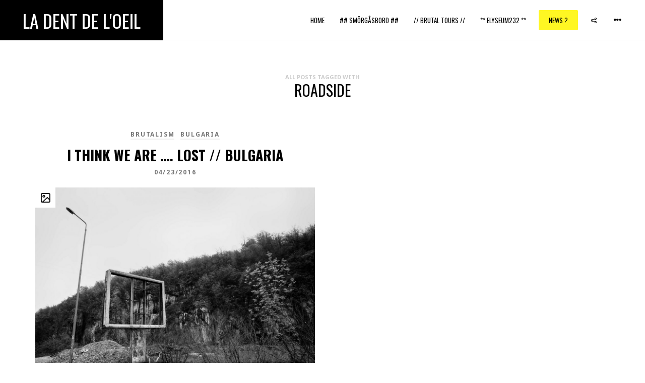

--- FILE ---
content_type: text/html; charset=UTF-8
request_url: https://ladentdeloeil.net/tag/roadside/
body_size: 27291
content:
<!DOCTYPE HTML>
<html lang="en-US">
<head>
	<meta charset="UTF-8" />
	<meta name="viewport" content="width=device-width, initial-scale=1">

	
	<link rel="profile" href="http://gmpg.org/xfn/11">
	<link rel="pingback" href="https://ladentdeloeil.net/xmlrpc.php">

	<meta name='robots' content='index, follow, max-image-preview:large, max-snippet:-1, max-video-preview:-1' />

	<!-- This site is optimized with the Yoast SEO plugin v19.10 - https://yoast.com/wordpress/plugins/seo/ -->
	<title>roadside Archives - La Dent de L&#039;Oeil</title>
	<link rel="canonical" href="https://ladentdeloeil.net/tag/roadside/" />
	<meta property="og:locale" content="en_US" />
	<meta property="og:type" content="article" />
	<meta property="og:title" content="roadside Archives - La Dent de L&#039;Oeil" />
	<meta property="og:url" content="https://ladentdeloeil.net/tag/roadside/" />
	<meta property="og:site_name" content="La Dent de L&#039;Oeil" />
	<meta name="twitter:card" content="summary_large_image" />
	<meta name="twitter:site" content="@ladentdeloeil1" />
	<script type="application/ld+json" class="yoast-schema-graph">{"@context":"https://schema.org","@graph":[{"@type":"CollectionPage","@id":"https://ladentdeloeil.net/tag/roadside/","url":"https://ladentdeloeil.net/tag/roadside/","name":"roadside Archives - La Dent de L&#039;Oeil","isPartOf":{"@id":"https://ladentdeloeil.net/#website"},"primaryImageOfPage":{"@id":"https://ladentdeloeil.net/tag/roadside/#primaryimage"},"image":{"@id":"https://ladentdeloeil.net/tag/roadside/#primaryimage"},"thumbnailUrl":"https://ladentdeloeil.net/wp-content/uploads/2016/04/26318674340_0e1b192f9c_k1.jpg","breadcrumb":{"@id":"https://ladentdeloeil.net/tag/roadside/#breadcrumb"},"inLanguage":"en-US"},{"@type":"ImageObject","inLanguage":"en-US","@id":"https://ladentdeloeil.net/tag/roadside/#primaryimage","url":"https://ladentdeloeil.net/wp-content/uploads/2016/04/26318674340_0e1b192f9c_k1.jpg","contentUrl":"https://ladentdeloeil.net/wp-content/uploads/2016/04/26318674340_0e1b192f9c_k1.jpg","width":2048,"height":1366},{"@type":"BreadcrumbList","@id":"https://ladentdeloeil.net/tag/roadside/#breadcrumb","itemListElement":[{"@type":"ListItem","position":1,"name":"Home","item":"https://ladentdeloeil.net/"},{"@type":"ListItem","position":2,"name":"roadside"}]},{"@type":"WebSite","@id":"https://ladentdeloeil.net/#website","url":"https://ladentdeloeil.net/","name":"La Dent de L&#039;Oeil","description":"Contemporary and  freelance  photography by Hélène Veilleux","potentialAction":[{"@type":"SearchAction","target":{"@type":"EntryPoint","urlTemplate":"https://ladentdeloeil.net/?s={search_term_string}"},"query-input":"required name=search_term_string"}],"inLanguage":"en-US"}]}</script>
	<!-- / Yoast SEO plugin. -->


<link rel='dns-prefetch' href='//fonts.googleapis.com' />
<link rel='preconnect' href='https://fonts.gstatic.com' crossorigin />
<link rel="alternate" type="application/rss+xml" title="La Dent de L&#039;Oeil &raquo; Feed" href="https://ladentdeloeil.net/feed/" />
<link rel="alternate" type="application/rss+xml" title="La Dent de L&#039;Oeil &raquo; Comments Feed" href="https://ladentdeloeil.net/comments/feed/" />
<link rel="alternate" type="application/rss+xml" title="La Dent de L&#039;Oeil &raquo; roadside Tag Feed" href="https://ladentdeloeil.net/tag/roadside/feed/" />
<style id='wp-img-auto-sizes-contain-inline-css' type='text/css'>
img:is([sizes=auto i],[sizes^="auto," i]){contain-intrinsic-size:3000px 1500px}
/*# sourceURL=wp-img-auto-sizes-contain-inline-css */
</style>
<style id='wp-emoji-styles-inline-css' type='text/css'>

	img.wp-smiley, img.emoji {
		display: inline !important;
		border: none !important;
		box-shadow: none !important;
		height: 1em !important;
		width: 1em !important;
		margin: 0 0.07em !important;
		vertical-align: -0.1em !important;
		background: none !important;
		padding: 0 !important;
	}
/*# sourceURL=wp-emoji-styles-inline-css */
</style>
<style id='wp-block-library-inline-css' type='text/css'>
:root{--wp-block-synced-color:#7a00df;--wp-block-synced-color--rgb:122,0,223;--wp-bound-block-color:var(--wp-block-synced-color);--wp-editor-canvas-background:#ddd;--wp-admin-theme-color:#007cba;--wp-admin-theme-color--rgb:0,124,186;--wp-admin-theme-color-darker-10:#006ba1;--wp-admin-theme-color-darker-10--rgb:0,107,160.5;--wp-admin-theme-color-darker-20:#005a87;--wp-admin-theme-color-darker-20--rgb:0,90,135;--wp-admin-border-width-focus:2px}@media (min-resolution:192dpi){:root{--wp-admin-border-width-focus:1.5px}}.wp-element-button{cursor:pointer}:root .has-very-light-gray-background-color{background-color:#eee}:root .has-very-dark-gray-background-color{background-color:#313131}:root .has-very-light-gray-color{color:#eee}:root .has-very-dark-gray-color{color:#313131}:root .has-vivid-green-cyan-to-vivid-cyan-blue-gradient-background{background:linear-gradient(135deg,#00d084,#0693e3)}:root .has-purple-crush-gradient-background{background:linear-gradient(135deg,#34e2e4,#4721fb 50%,#ab1dfe)}:root .has-hazy-dawn-gradient-background{background:linear-gradient(135deg,#faaca8,#dad0ec)}:root .has-subdued-olive-gradient-background{background:linear-gradient(135deg,#fafae1,#67a671)}:root .has-atomic-cream-gradient-background{background:linear-gradient(135deg,#fdd79a,#004a59)}:root .has-nightshade-gradient-background{background:linear-gradient(135deg,#330968,#31cdcf)}:root .has-midnight-gradient-background{background:linear-gradient(135deg,#020381,#2874fc)}:root{--wp--preset--font-size--normal:16px;--wp--preset--font-size--huge:42px}.has-regular-font-size{font-size:1em}.has-larger-font-size{font-size:2.625em}.has-normal-font-size{font-size:var(--wp--preset--font-size--normal)}.has-huge-font-size{font-size:var(--wp--preset--font-size--huge)}.has-text-align-center{text-align:center}.has-text-align-left{text-align:left}.has-text-align-right{text-align:right}.has-fit-text{white-space:nowrap!important}#end-resizable-editor-section{display:none}.aligncenter{clear:both}.items-justified-left{justify-content:flex-start}.items-justified-center{justify-content:center}.items-justified-right{justify-content:flex-end}.items-justified-space-between{justify-content:space-between}.screen-reader-text{border:0;clip-path:inset(50%);height:1px;margin:-1px;overflow:hidden;padding:0;position:absolute;width:1px;word-wrap:normal!important}.screen-reader-text:focus{background-color:#ddd;clip-path:none;color:#444;display:block;font-size:1em;height:auto;left:5px;line-height:normal;padding:15px 23px 14px;text-decoration:none;top:5px;width:auto;z-index:100000}html :where(.has-border-color){border-style:solid}html :where([style*=border-top-color]){border-top-style:solid}html :where([style*=border-right-color]){border-right-style:solid}html :where([style*=border-bottom-color]){border-bottom-style:solid}html :where([style*=border-left-color]){border-left-style:solid}html :where([style*=border-width]){border-style:solid}html :where([style*=border-top-width]){border-top-style:solid}html :where([style*=border-right-width]){border-right-style:solid}html :where([style*=border-bottom-width]){border-bottom-style:solid}html :where([style*=border-left-width]){border-left-style:solid}html :where(img[class*=wp-image-]){height:auto;max-width:100%}:where(figure){margin:0 0 1em}html :where(.is-position-sticky){--wp-admin--admin-bar--position-offset:var(--wp-admin--admin-bar--height,0px)}@media screen and (max-width:600px){html :where(.is-position-sticky){--wp-admin--admin-bar--position-offset:0px}}

/*# sourceURL=wp-block-library-inline-css */
</style><style id='global-styles-inline-css' type='text/css'>
:root{--wp--preset--aspect-ratio--square: 1;--wp--preset--aspect-ratio--4-3: 4/3;--wp--preset--aspect-ratio--3-4: 3/4;--wp--preset--aspect-ratio--3-2: 3/2;--wp--preset--aspect-ratio--2-3: 2/3;--wp--preset--aspect-ratio--16-9: 16/9;--wp--preset--aspect-ratio--9-16: 9/16;--wp--preset--color--black: #000000;--wp--preset--color--cyan-bluish-gray: #abb8c3;--wp--preset--color--white: #ffffff;--wp--preset--color--pale-pink: #f78da7;--wp--preset--color--vivid-red: #cf2e2e;--wp--preset--color--luminous-vivid-orange: #ff6900;--wp--preset--color--luminous-vivid-amber: #fcb900;--wp--preset--color--light-green-cyan: #7bdcb5;--wp--preset--color--vivid-green-cyan: #00d084;--wp--preset--color--pale-cyan-blue: #8ed1fc;--wp--preset--color--vivid-cyan-blue: #0693e3;--wp--preset--color--vivid-purple: #9b51e0;--wp--preset--gradient--vivid-cyan-blue-to-vivid-purple: linear-gradient(135deg,rgb(6,147,227) 0%,rgb(155,81,224) 100%);--wp--preset--gradient--light-green-cyan-to-vivid-green-cyan: linear-gradient(135deg,rgb(122,220,180) 0%,rgb(0,208,130) 100%);--wp--preset--gradient--luminous-vivid-amber-to-luminous-vivid-orange: linear-gradient(135deg,rgb(252,185,0) 0%,rgb(255,105,0) 100%);--wp--preset--gradient--luminous-vivid-orange-to-vivid-red: linear-gradient(135deg,rgb(255,105,0) 0%,rgb(207,46,46) 100%);--wp--preset--gradient--very-light-gray-to-cyan-bluish-gray: linear-gradient(135deg,rgb(238,238,238) 0%,rgb(169,184,195) 100%);--wp--preset--gradient--cool-to-warm-spectrum: linear-gradient(135deg,rgb(74,234,220) 0%,rgb(151,120,209) 20%,rgb(207,42,186) 40%,rgb(238,44,130) 60%,rgb(251,105,98) 80%,rgb(254,248,76) 100%);--wp--preset--gradient--blush-light-purple: linear-gradient(135deg,rgb(255,206,236) 0%,rgb(152,150,240) 100%);--wp--preset--gradient--blush-bordeaux: linear-gradient(135deg,rgb(254,205,165) 0%,rgb(254,45,45) 50%,rgb(107,0,62) 100%);--wp--preset--gradient--luminous-dusk: linear-gradient(135deg,rgb(255,203,112) 0%,rgb(199,81,192) 50%,rgb(65,88,208) 100%);--wp--preset--gradient--pale-ocean: linear-gradient(135deg,rgb(255,245,203) 0%,rgb(182,227,212) 50%,rgb(51,167,181) 100%);--wp--preset--gradient--electric-grass: linear-gradient(135deg,rgb(202,248,128) 0%,rgb(113,206,126) 100%);--wp--preset--gradient--midnight: linear-gradient(135deg,rgb(2,3,129) 0%,rgb(40,116,252) 100%);--wp--preset--font-size--small: 13px;--wp--preset--font-size--medium: 20px;--wp--preset--font-size--large: 36px;--wp--preset--font-size--x-large: 42px;--wp--preset--spacing--20: 0.44rem;--wp--preset--spacing--30: 0.67rem;--wp--preset--spacing--40: 1rem;--wp--preset--spacing--50: 1.5rem;--wp--preset--spacing--60: 2.25rem;--wp--preset--spacing--70: 3.38rem;--wp--preset--spacing--80: 5.06rem;--wp--preset--shadow--natural: 6px 6px 9px rgba(0, 0, 0, 0.2);--wp--preset--shadow--deep: 12px 12px 50px rgba(0, 0, 0, 0.4);--wp--preset--shadow--sharp: 6px 6px 0px rgba(0, 0, 0, 0.2);--wp--preset--shadow--outlined: 6px 6px 0px -3px rgb(255, 255, 255), 6px 6px rgb(0, 0, 0);--wp--preset--shadow--crisp: 6px 6px 0px rgb(0, 0, 0);}:where(.is-layout-flex){gap: 0.5em;}:where(.is-layout-grid){gap: 0.5em;}body .is-layout-flex{display: flex;}.is-layout-flex{flex-wrap: wrap;align-items: center;}.is-layout-flex > :is(*, div){margin: 0;}body .is-layout-grid{display: grid;}.is-layout-grid > :is(*, div){margin: 0;}:where(.wp-block-columns.is-layout-flex){gap: 2em;}:where(.wp-block-columns.is-layout-grid){gap: 2em;}:where(.wp-block-post-template.is-layout-flex){gap: 1.25em;}:where(.wp-block-post-template.is-layout-grid){gap: 1.25em;}.has-black-color{color: var(--wp--preset--color--black) !important;}.has-cyan-bluish-gray-color{color: var(--wp--preset--color--cyan-bluish-gray) !important;}.has-white-color{color: var(--wp--preset--color--white) !important;}.has-pale-pink-color{color: var(--wp--preset--color--pale-pink) !important;}.has-vivid-red-color{color: var(--wp--preset--color--vivid-red) !important;}.has-luminous-vivid-orange-color{color: var(--wp--preset--color--luminous-vivid-orange) !important;}.has-luminous-vivid-amber-color{color: var(--wp--preset--color--luminous-vivid-amber) !important;}.has-light-green-cyan-color{color: var(--wp--preset--color--light-green-cyan) !important;}.has-vivid-green-cyan-color{color: var(--wp--preset--color--vivid-green-cyan) !important;}.has-pale-cyan-blue-color{color: var(--wp--preset--color--pale-cyan-blue) !important;}.has-vivid-cyan-blue-color{color: var(--wp--preset--color--vivid-cyan-blue) !important;}.has-vivid-purple-color{color: var(--wp--preset--color--vivid-purple) !important;}.has-black-background-color{background-color: var(--wp--preset--color--black) !important;}.has-cyan-bluish-gray-background-color{background-color: var(--wp--preset--color--cyan-bluish-gray) !important;}.has-white-background-color{background-color: var(--wp--preset--color--white) !important;}.has-pale-pink-background-color{background-color: var(--wp--preset--color--pale-pink) !important;}.has-vivid-red-background-color{background-color: var(--wp--preset--color--vivid-red) !important;}.has-luminous-vivid-orange-background-color{background-color: var(--wp--preset--color--luminous-vivid-orange) !important;}.has-luminous-vivid-amber-background-color{background-color: var(--wp--preset--color--luminous-vivid-amber) !important;}.has-light-green-cyan-background-color{background-color: var(--wp--preset--color--light-green-cyan) !important;}.has-vivid-green-cyan-background-color{background-color: var(--wp--preset--color--vivid-green-cyan) !important;}.has-pale-cyan-blue-background-color{background-color: var(--wp--preset--color--pale-cyan-blue) !important;}.has-vivid-cyan-blue-background-color{background-color: var(--wp--preset--color--vivid-cyan-blue) !important;}.has-vivid-purple-background-color{background-color: var(--wp--preset--color--vivid-purple) !important;}.has-black-border-color{border-color: var(--wp--preset--color--black) !important;}.has-cyan-bluish-gray-border-color{border-color: var(--wp--preset--color--cyan-bluish-gray) !important;}.has-white-border-color{border-color: var(--wp--preset--color--white) !important;}.has-pale-pink-border-color{border-color: var(--wp--preset--color--pale-pink) !important;}.has-vivid-red-border-color{border-color: var(--wp--preset--color--vivid-red) !important;}.has-luminous-vivid-orange-border-color{border-color: var(--wp--preset--color--luminous-vivid-orange) !important;}.has-luminous-vivid-amber-border-color{border-color: var(--wp--preset--color--luminous-vivid-amber) !important;}.has-light-green-cyan-border-color{border-color: var(--wp--preset--color--light-green-cyan) !important;}.has-vivid-green-cyan-border-color{border-color: var(--wp--preset--color--vivid-green-cyan) !important;}.has-pale-cyan-blue-border-color{border-color: var(--wp--preset--color--pale-cyan-blue) !important;}.has-vivid-cyan-blue-border-color{border-color: var(--wp--preset--color--vivid-cyan-blue) !important;}.has-vivid-purple-border-color{border-color: var(--wp--preset--color--vivid-purple) !important;}.has-vivid-cyan-blue-to-vivid-purple-gradient-background{background: var(--wp--preset--gradient--vivid-cyan-blue-to-vivid-purple) !important;}.has-light-green-cyan-to-vivid-green-cyan-gradient-background{background: var(--wp--preset--gradient--light-green-cyan-to-vivid-green-cyan) !important;}.has-luminous-vivid-amber-to-luminous-vivid-orange-gradient-background{background: var(--wp--preset--gradient--luminous-vivid-amber-to-luminous-vivid-orange) !important;}.has-luminous-vivid-orange-to-vivid-red-gradient-background{background: var(--wp--preset--gradient--luminous-vivid-orange-to-vivid-red) !important;}.has-very-light-gray-to-cyan-bluish-gray-gradient-background{background: var(--wp--preset--gradient--very-light-gray-to-cyan-bluish-gray) !important;}.has-cool-to-warm-spectrum-gradient-background{background: var(--wp--preset--gradient--cool-to-warm-spectrum) !important;}.has-blush-light-purple-gradient-background{background: var(--wp--preset--gradient--blush-light-purple) !important;}.has-blush-bordeaux-gradient-background{background: var(--wp--preset--gradient--blush-bordeaux) !important;}.has-luminous-dusk-gradient-background{background: var(--wp--preset--gradient--luminous-dusk) !important;}.has-pale-ocean-gradient-background{background: var(--wp--preset--gradient--pale-ocean) !important;}.has-electric-grass-gradient-background{background: var(--wp--preset--gradient--electric-grass) !important;}.has-midnight-gradient-background{background: var(--wp--preset--gradient--midnight) !important;}.has-small-font-size{font-size: var(--wp--preset--font-size--small) !important;}.has-medium-font-size{font-size: var(--wp--preset--font-size--medium) !important;}.has-large-font-size{font-size: var(--wp--preset--font-size--large) !important;}.has-x-large-font-size{font-size: var(--wp--preset--font-size--x-large) !important;}
/*# sourceURL=global-styles-inline-css */
</style>

<style id='classic-theme-styles-inline-css' type='text/css'>
/*! This file is auto-generated */
.wp-block-button__link{color:#fff;background-color:#32373c;border-radius:9999px;box-shadow:none;text-decoration:none;padding:calc(.667em + 2px) calc(1.333em + 2px);font-size:1.125em}.wp-block-file__button{background:#32373c;color:#fff;text-decoration:none}
/*# sourceURL=/wp-includes/css/classic-themes.min.css */
</style>
<style id='extendify-gutenberg-patterns-and-templates-utilities-inline-css' type='text/css'>
.ext-absolute {
  position: absolute !important;
}

.ext-relative {
  position: relative !important;
}

.ext-top-base {
  top: var(--wp--style--block-gap, 1.75rem) !important;
}

.ext-top-lg {
  top: var(--extendify--spacing--large, 3rem) !important;
}

.ext--top-base {
  top: calc(var(--wp--style--block-gap, 1.75rem) * -1) !important;
}

.ext--top-lg {
  top: calc(var(--extendify--spacing--large, 3rem) * -1) !important;
}

.ext-right-base {
  right: var(--wp--style--block-gap, 1.75rem) !important;
}

.ext-right-lg {
  right: var(--extendify--spacing--large, 3rem) !important;
}

.ext--right-base {
  right: calc(var(--wp--style--block-gap, 1.75rem) * -1) !important;
}

.ext--right-lg {
  right: calc(var(--extendify--spacing--large, 3rem) * -1) !important;
}

.ext-bottom-base {
  bottom: var(--wp--style--block-gap, 1.75rem) !important;
}

.ext-bottom-lg {
  bottom: var(--extendify--spacing--large, 3rem) !important;
}

.ext--bottom-base {
  bottom: calc(var(--wp--style--block-gap, 1.75rem) * -1) !important;
}

.ext--bottom-lg {
  bottom: calc(var(--extendify--spacing--large, 3rem) * -1) !important;
}

.ext-left-base {
  left: var(--wp--style--block-gap, 1.75rem) !important;
}

.ext-left-lg {
  left: var(--extendify--spacing--large, 3rem) !important;
}

.ext--left-base {
  left: calc(var(--wp--style--block-gap, 1.75rem) * -1) !important;
}

.ext--left-lg {
  left: calc(var(--extendify--spacing--large, 3rem) * -1) !important;
}

.ext-order-1 {
  order: 1 !important;
}

.ext-order-2 {
  order: 2 !important;
}

.ext-col-auto {
  grid-column: auto !important;
}

.ext-col-span-1 {
  grid-column: span 1 / span 1 !important;
}

.ext-col-span-2 {
  grid-column: span 2 / span 2 !important;
}

.ext-col-span-3 {
  grid-column: span 3 / span 3 !important;
}

.ext-col-span-4 {
  grid-column: span 4 / span 4 !important;
}

.ext-col-span-5 {
  grid-column: span 5 / span 5 !important;
}

.ext-col-span-6 {
  grid-column: span 6 / span 6 !important;
}

.ext-col-span-7 {
  grid-column: span 7 / span 7 !important;
}

.ext-col-span-8 {
  grid-column: span 8 / span 8 !important;
}

.ext-col-span-9 {
  grid-column: span 9 / span 9 !important;
}

.ext-col-span-10 {
  grid-column: span 10 / span 10 !important;
}

.ext-col-span-11 {
  grid-column: span 11 / span 11 !important;
}

.ext-col-span-12 {
  grid-column: span 12 / span 12 !important;
}

.ext-col-span-full {
  grid-column: 1 / -1 !important;
}

.ext-col-start-1 {
  grid-column-start: 1 !important;
}

.ext-col-start-2 {
  grid-column-start: 2 !important;
}

.ext-col-start-3 {
  grid-column-start: 3 !important;
}

.ext-col-start-4 {
  grid-column-start: 4 !important;
}

.ext-col-start-5 {
  grid-column-start: 5 !important;
}

.ext-col-start-6 {
  grid-column-start: 6 !important;
}

.ext-col-start-7 {
  grid-column-start: 7 !important;
}

.ext-col-start-8 {
  grid-column-start: 8 !important;
}

.ext-col-start-9 {
  grid-column-start: 9 !important;
}

.ext-col-start-10 {
  grid-column-start: 10 !important;
}

.ext-col-start-11 {
  grid-column-start: 11 !important;
}

.ext-col-start-12 {
  grid-column-start: 12 !important;
}

.ext-col-start-13 {
  grid-column-start: 13 !important;
}

.ext-col-start-auto {
  grid-column-start: auto !important;
}

.ext-col-end-1 {
  grid-column-end: 1 !important;
}

.ext-col-end-2 {
  grid-column-end: 2 !important;
}

.ext-col-end-3 {
  grid-column-end: 3 !important;
}

.ext-col-end-4 {
  grid-column-end: 4 !important;
}

.ext-col-end-5 {
  grid-column-end: 5 !important;
}

.ext-col-end-6 {
  grid-column-end: 6 !important;
}

.ext-col-end-7 {
  grid-column-end: 7 !important;
}

.ext-col-end-8 {
  grid-column-end: 8 !important;
}

.ext-col-end-9 {
  grid-column-end: 9 !important;
}

.ext-col-end-10 {
  grid-column-end: 10 !important;
}

.ext-col-end-11 {
  grid-column-end: 11 !important;
}

.ext-col-end-12 {
  grid-column-end: 12 !important;
}

.ext-col-end-13 {
  grid-column-end: 13 !important;
}

.ext-col-end-auto {
  grid-column-end: auto !important;
}

.ext-row-auto {
  grid-row: auto !important;
}

.ext-row-span-1 {
  grid-row: span 1 / span 1 !important;
}

.ext-row-span-2 {
  grid-row: span 2 / span 2 !important;
}

.ext-row-span-3 {
  grid-row: span 3 / span 3 !important;
}

.ext-row-span-4 {
  grid-row: span 4 / span 4 !important;
}

.ext-row-span-5 {
  grid-row: span 5 / span 5 !important;
}

.ext-row-span-6 {
  grid-row: span 6 / span 6 !important;
}

.ext-row-span-full {
  grid-row: 1 / -1 !important;
}

.ext-row-start-1 {
  grid-row-start: 1 !important;
}

.ext-row-start-2 {
  grid-row-start: 2 !important;
}

.ext-row-start-3 {
  grid-row-start: 3 !important;
}

.ext-row-start-4 {
  grid-row-start: 4 !important;
}

.ext-row-start-5 {
  grid-row-start: 5 !important;
}

.ext-row-start-6 {
  grid-row-start: 6 !important;
}

.ext-row-start-7 {
  grid-row-start: 7 !important;
}

.ext-row-start-auto {
  grid-row-start: auto !important;
}

.ext-row-end-1 {
  grid-row-end: 1 !important;
}

.ext-row-end-2 {
  grid-row-end: 2 !important;
}

.ext-row-end-3 {
  grid-row-end: 3 !important;
}

.ext-row-end-4 {
  grid-row-end: 4 !important;
}

.ext-row-end-5 {
  grid-row-end: 5 !important;
}

.ext-row-end-6 {
  grid-row-end: 6 !important;
}

.ext-row-end-7 {
  grid-row-end: 7 !important;
}

.ext-row-end-auto {
  grid-row-end: auto !important;
}

.ext-m-0:not([style*="margin"]) {
  margin: 0 !important;
}

.ext-m-auto:not([style*="margin"]) {
  margin: auto !important;
}

.ext-m-base:not([style*="margin"]) {
  margin: var(--wp--style--block-gap, 1.75rem) !important;
}

.ext-m-lg:not([style*="margin"]) {
  margin: var(--extendify--spacing--large, 3rem) !important;
}

.ext--m-base:not([style*="margin"]) {
  margin: calc(var(--wp--style--block-gap, 1.75rem) * -1) !important;
}

.ext--m-lg:not([style*="margin"]) {
  margin: calc(var(--extendify--spacing--large, 3rem) * -1) !important;
}

.ext-mx-0:not([style*="margin"]) {
  margin-left: 0 !important;
  margin-right: 0 !important;
}

.ext-mx-auto:not([style*="margin"]) {
  margin-left: auto !important;
  margin-right: auto !important;
}

.ext-mx-base:not([style*="margin"]) {
  margin-left: var(--wp--style--block-gap, 1.75rem) !important;
  margin-right: var(--wp--style--block-gap, 1.75rem) !important;
}

.ext-mx-lg:not([style*="margin"]) {
  margin-left: var(--extendify--spacing--large, 3rem) !important;
  margin-right: var(--extendify--spacing--large, 3rem) !important;
}

.ext--mx-base:not([style*="margin"]) {
  margin-left: calc(var(--wp--style--block-gap, 1.75rem) * -1) !important;
  margin-right: calc(var(--wp--style--block-gap, 1.75rem) * -1) !important;
}

.ext--mx-lg:not([style*="margin"]) {
  margin-left: calc(var(--extendify--spacing--large, 3rem) * -1) !important;
  margin-right: calc(var(--extendify--spacing--large, 3rem) * -1) !important;
}

.ext-my-0:not([style*="margin"]) {
  margin-top: 0 !important;
  margin-bottom: 0 !important;
}

.ext-my-auto:not([style*="margin"]) {
  margin-top: auto !important;
  margin-bottom: auto !important;
}

.ext-my-base:not([style*="margin"]) {
  margin-top: var(--wp--style--block-gap, 1.75rem) !important;
  margin-bottom: var(--wp--style--block-gap, 1.75rem) !important;
}

.ext-my-lg:not([style*="margin"]) {
  margin-top: var(--extendify--spacing--large, 3rem) !important;
  margin-bottom: var(--extendify--spacing--large, 3rem) !important;
}

.ext--my-base:not([style*="margin"]) {
  margin-top: calc(var(--wp--style--block-gap, 1.75rem) * -1) !important;
  margin-bottom: calc(var(--wp--style--block-gap, 1.75rem) * -1) !important;
}

.ext--my-lg:not([style*="margin"]) {
  margin-top: calc(var(--extendify--spacing--large, 3rem) * -1) !important;
  margin-bottom: calc(var(--extendify--spacing--large, 3rem) * -1) !important;
}

.ext-mt-0:not([style*="margin"]) {
  margin-top: 0 !important;
}

.ext-mt-auto:not([style*="margin"]) {
  margin-top: auto !important;
}

.ext-mt-base:not([style*="margin"]) {
  margin-top: var(--wp--style--block-gap, 1.75rem) !important;
}

.ext-mt-lg:not([style*="margin"]) {
  margin-top: var(--extendify--spacing--large, 3rem) !important;
}

.ext--mt-base:not([style*="margin"]) {
  margin-top: calc(var(--wp--style--block-gap, 1.75rem) * -1) !important;
}

.ext--mt-lg:not([style*="margin"]) {
  margin-top: calc(var(--extendify--spacing--large, 3rem) * -1) !important;
}

.ext-mr-0:not([style*="margin"]) {
  margin-right: 0 !important;
}

.ext-mr-auto:not([style*="margin"]) {
  margin-right: auto !important;
}

.ext-mr-base:not([style*="margin"]) {
  margin-right: var(--wp--style--block-gap, 1.75rem) !important;
}

.ext-mr-lg:not([style*="margin"]) {
  margin-right: var(--extendify--spacing--large, 3rem) !important;
}

.ext--mr-base:not([style*="margin"]) {
  margin-right: calc(var(--wp--style--block-gap, 1.75rem) * -1) !important;
}

.ext--mr-lg:not([style*="margin"]) {
  margin-right: calc(var(--extendify--spacing--large, 3rem) * -1) !important;
}

.ext-mb-0:not([style*="margin"]) {
  margin-bottom: 0 !important;
}

.ext-mb-auto:not([style*="margin"]) {
  margin-bottom: auto !important;
}

.ext-mb-base:not([style*="margin"]) {
  margin-bottom: var(--wp--style--block-gap, 1.75rem) !important;
}

.ext-mb-lg:not([style*="margin"]) {
  margin-bottom: var(--extendify--spacing--large, 3rem) !important;
}

.ext--mb-base:not([style*="margin"]) {
  margin-bottom: calc(var(--wp--style--block-gap, 1.75rem) * -1) !important;
}

.ext--mb-lg:not([style*="margin"]) {
  margin-bottom: calc(var(--extendify--spacing--large, 3rem) * -1) !important;
}

.ext-ml-0:not([style*="margin"]) {
  margin-left: 0 !important;
}

.ext-ml-auto:not([style*="margin"]) {
  margin-left: auto !important;
}

.ext-ml-base:not([style*="margin"]) {
  margin-left: var(--wp--style--block-gap, 1.75rem) !important;
}

.ext-ml-lg:not([style*="margin"]) {
  margin-left: var(--extendify--spacing--large, 3rem) !important;
}

.ext--ml-base:not([style*="margin"]) {
  margin-left: calc(var(--wp--style--block-gap, 1.75rem) * -1) !important;
}

.ext--ml-lg:not([style*="margin"]) {
  margin-left: calc(var(--extendify--spacing--large, 3rem) * -1) !important;
}

.ext-block {
  display: block !important;
}

.ext-inline-block {
  display: inline-block !important;
}

.ext-inline {
  display: inline !important;
}

.ext-flex {
  display: flex !important;
}

.ext-inline-flex {
  display: inline-flex !important;
}

.ext-grid {
  display: grid !important;
}

.ext-inline-grid {
  display: inline-grid !important;
}

.ext-hidden {
  display: none !important;
}

.ext-w-auto {
  width: auto !important;
}

.ext-w-full {
  width: 100% !important;
}

.ext-max-w-full {
  max-width: 100% !important;
}

.ext-flex-1 {
  flex: 1 1 0% !important;
}

.ext-flex-auto {
  flex: 1 1 auto !important;
}

.ext-flex-initial {
  flex: 0 1 auto !important;
}

.ext-flex-none {
  flex: none !important;
}

.ext-flex-shrink-0 {
  flex-shrink: 0 !important;
}

.ext-flex-shrink {
  flex-shrink: 1 !important;
}

.ext-flex-grow-0 {
  flex-grow: 0 !important;
}

.ext-flex-grow {
  flex-grow: 1 !important;
}

.ext-list-none {
  list-style-type: none !important;
}

.ext-grid-cols-1 {
  grid-template-columns: repeat(1, minmax(0, 1fr)) !important;
}

.ext-grid-cols-2 {
  grid-template-columns: repeat(2, minmax(0, 1fr)) !important;
}

.ext-grid-cols-3 {
  grid-template-columns: repeat(3, minmax(0, 1fr)) !important;
}

.ext-grid-cols-4 {
  grid-template-columns: repeat(4, minmax(0, 1fr)) !important;
}

.ext-grid-cols-5 {
  grid-template-columns: repeat(5, minmax(0, 1fr)) !important;
}

.ext-grid-cols-6 {
  grid-template-columns: repeat(6, minmax(0, 1fr)) !important;
}

.ext-grid-cols-7 {
  grid-template-columns: repeat(7, minmax(0, 1fr)) !important;
}

.ext-grid-cols-8 {
  grid-template-columns: repeat(8, minmax(0, 1fr)) !important;
}

.ext-grid-cols-9 {
  grid-template-columns: repeat(9, minmax(0, 1fr)) !important;
}

.ext-grid-cols-10 {
  grid-template-columns: repeat(10, minmax(0, 1fr)) !important;
}

.ext-grid-cols-11 {
  grid-template-columns: repeat(11, minmax(0, 1fr)) !important;
}

.ext-grid-cols-12 {
  grid-template-columns: repeat(12, minmax(0, 1fr)) !important;
}

.ext-grid-cols-none {
  grid-template-columns: none !important;
}

.ext-grid-rows-1 {
  grid-template-rows: repeat(1, minmax(0, 1fr)) !important;
}

.ext-grid-rows-2 {
  grid-template-rows: repeat(2, minmax(0, 1fr)) !important;
}

.ext-grid-rows-3 {
  grid-template-rows: repeat(3, minmax(0, 1fr)) !important;
}

.ext-grid-rows-4 {
  grid-template-rows: repeat(4, minmax(0, 1fr)) !important;
}

.ext-grid-rows-5 {
  grid-template-rows: repeat(5, minmax(0, 1fr)) !important;
}

.ext-grid-rows-6 {
  grid-template-rows: repeat(6, minmax(0, 1fr)) !important;
}

.ext-grid-rows-none {
  grid-template-rows: none !important;
}

.ext-flex-row {
  flex-direction: row !important;
}

.ext-flex-row-reverse {
  flex-direction: row-reverse !important;
}

.ext-flex-col {
  flex-direction: column !important;
}

.ext-flex-col-reverse {
  flex-direction: column-reverse !important;
}

.ext-flex-wrap {
  flex-wrap: wrap !important;
}

.ext-flex-wrap-reverse {
  flex-wrap: wrap-reverse !important;
}

.ext-flex-nowrap {
  flex-wrap: nowrap !important;
}

.ext-items-start {
  align-items: flex-start !important;
}

.ext-items-end {
  align-items: flex-end !important;
}

.ext-items-center {
  align-items: center !important;
}

.ext-items-baseline {
  align-items: baseline !important;
}

.ext-items-stretch {
  align-items: stretch !important;
}

.ext-justify-start {
  justify-content: flex-start !important;
}

.ext-justify-end {
  justify-content: flex-end !important;
}

.ext-justify-center {
  justify-content: center !important;
}

.ext-justify-between {
  justify-content: space-between !important;
}

.ext-justify-around {
  justify-content: space-around !important;
}

.ext-justify-evenly {
  justify-content: space-evenly !important;
}

.ext-justify-items-start {
  justify-items: start !important;
}

.ext-justify-items-end {
  justify-items: end !important;
}

.ext-justify-items-center {
  justify-items: center !important;
}

.ext-justify-items-stretch {
  justify-items: stretch !important;
}

.ext-gap-0 {
  gap: 0 !important;
}

.ext-gap-base {
  gap: var(--wp--style--block-gap, 1.75rem) !important;
}

.ext-gap-lg {
  gap: var(--extendify--spacing--large, 3rem) !important;
}

.ext-gap-x-0 {
  -moz-column-gap: 0 !important;
       column-gap: 0 !important;
}

.ext-gap-x-base {
  -moz-column-gap: var(--wp--style--block-gap, 1.75rem) !important;
       column-gap: var(--wp--style--block-gap, 1.75rem) !important;
}

.ext-gap-x-lg {
  -moz-column-gap: var(--extendify--spacing--large, 3rem) !important;
       column-gap: var(--extendify--spacing--large, 3rem) !important;
}

.ext-gap-y-0 {
  row-gap: 0 !important;
}

.ext-gap-y-base {
  row-gap: var(--wp--style--block-gap, 1.75rem) !important;
}

.ext-gap-y-lg {
  row-gap: var(--extendify--spacing--large, 3rem) !important;
}

.ext-justify-self-auto {
  justify-self: auto !important;
}

.ext-justify-self-start {
  justify-self: start !important;
}

.ext-justify-self-end {
  justify-self: end !important;
}

.ext-justify-self-center {
  justify-self: center !important;
}

.ext-justify-self-stretch {
  justify-self: stretch !important;
}

.ext-rounded-none {
  border-radius: 0px !important;
}

.ext-rounded-full {
  border-radius: 9999px !important;
}

.ext-rounded-t-none {
  border-top-left-radius: 0px !important;
  border-top-right-radius: 0px !important;
}

.ext-rounded-t-full {
  border-top-left-radius: 9999px !important;
  border-top-right-radius: 9999px !important;
}

.ext-rounded-r-none {
  border-top-right-radius: 0px !important;
  border-bottom-right-radius: 0px !important;
}

.ext-rounded-r-full {
  border-top-right-radius: 9999px !important;
  border-bottom-right-radius: 9999px !important;
}

.ext-rounded-b-none {
  border-bottom-right-radius: 0px !important;
  border-bottom-left-radius: 0px !important;
}

.ext-rounded-b-full {
  border-bottom-right-radius: 9999px !important;
  border-bottom-left-radius: 9999px !important;
}

.ext-rounded-l-none {
  border-top-left-radius: 0px !important;
  border-bottom-left-radius: 0px !important;
}

.ext-rounded-l-full {
  border-top-left-radius: 9999px !important;
  border-bottom-left-radius: 9999px !important;
}

.ext-rounded-tl-none {
  border-top-left-radius: 0px !important;
}

.ext-rounded-tl-full {
  border-top-left-radius: 9999px !important;
}

.ext-rounded-tr-none {
  border-top-right-radius: 0px !important;
}

.ext-rounded-tr-full {
  border-top-right-radius: 9999px !important;
}

.ext-rounded-br-none {
  border-bottom-right-radius: 0px !important;
}

.ext-rounded-br-full {
  border-bottom-right-radius: 9999px !important;
}

.ext-rounded-bl-none {
  border-bottom-left-radius: 0px !important;
}

.ext-rounded-bl-full {
  border-bottom-left-radius: 9999px !important;
}

.ext-border-0 {
  border-width: 0px !important;
}

.ext-border-t-0 {
  border-top-width: 0px !important;
}

.ext-border-r-0 {
  border-right-width: 0px !important;
}

.ext-border-b-0 {
  border-bottom-width: 0px !important;
}

.ext-border-l-0 {
  border-left-width: 0px !important;
}

.ext-p-0:not([style*="padding"]) {
  padding: 0 !important;
}

.ext-p-base:not([style*="padding"]) {
  padding: var(--wp--style--block-gap, 1.75rem) !important;
}

.ext-p-lg:not([style*="padding"]) {
  padding: var(--extendify--spacing--large, 3rem) !important;
}

.ext-px-0:not([style*="padding"]) {
  padding-left: 0 !important;
  padding-right: 0 !important;
}

.ext-px-base:not([style*="padding"]) {
  padding-left: var(--wp--style--block-gap, 1.75rem) !important;
  padding-right: var(--wp--style--block-gap, 1.75rem) !important;
}

.ext-px-lg:not([style*="padding"]) {
  padding-left: var(--extendify--spacing--large, 3rem) !important;
  padding-right: var(--extendify--spacing--large, 3rem) !important;
}

.ext-py-0:not([style*="padding"]) {
  padding-top: 0 !important;
  padding-bottom: 0 !important;
}

.ext-py-base:not([style*="padding"]) {
  padding-top: var(--wp--style--block-gap, 1.75rem) !important;
  padding-bottom: var(--wp--style--block-gap, 1.75rem) !important;
}

.ext-py-lg:not([style*="padding"]) {
  padding-top: var(--extendify--spacing--large, 3rem) !important;
  padding-bottom: var(--extendify--spacing--large, 3rem) !important;
}

.ext-pt-0:not([style*="padding"]) {
  padding-top: 0 !important;
}

.ext-pt-base:not([style*="padding"]) {
  padding-top: var(--wp--style--block-gap, 1.75rem) !important;
}

.ext-pt-lg:not([style*="padding"]) {
  padding-top: var(--extendify--spacing--large, 3rem) !important;
}

.ext-pr-0:not([style*="padding"]) {
  padding-right: 0 !important;
}

.ext-pr-base:not([style*="padding"]) {
  padding-right: var(--wp--style--block-gap, 1.75rem) !important;
}

.ext-pr-lg:not([style*="padding"]) {
  padding-right: var(--extendify--spacing--large, 3rem) !important;
}

.ext-pb-0:not([style*="padding"]) {
  padding-bottom: 0 !important;
}

.ext-pb-base:not([style*="padding"]) {
  padding-bottom: var(--wp--style--block-gap, 1.75rem) !important;
}

.ext-pb-lg:not([style*="padding"]) {
  padding-bottom: var(--extendify--spacing--large, 3rem) !important;
}

.ext-pl-0:not([style*="padding"]) {
  padding-left: 0 !important;
}

.ext-pl-base:not([style*="padding"]) {
  padding-left: var(--wp--style--block-gap, 1.75rem) !important;
}

.ext-pl-lg:not([style*="padding"]) {
  padding-left: var(--extendify--spacing--large, 3rem) !important;
}

.ext-text-left {
  text-align: left !important;
}

.ext-text-center {
  text-align: center !important;
}

.ext-text-right {
  text-align: right !important;
}

.ext-leading-none {
  line-height: 1 !important;
}

.ext-leading-tight {
  line-height: 1.25 !important;
}

.ext-leading-snug {
  line-height: 1.375 !important;
}

.ext-leading-normal {
  line-height: 1.5 !important;
}

.ext-leading-relaxed {
  line-height: 1.625 !important;
}

.ext-leading-loose {
  line-height: 2 !important;
}

.ext-aspect-square img {
  aspect-ratio: 1 / 1 !important;
  -o-object-fit: cover !important;
     object-fit: cover !important;
}

.ext-aspect-landscape img {
  aspect-ratio: 4 / 3 !important;
  -o-object-fit: cover !important;
     object-fit: cover !important;
}

.ext-aspect-landscape-wide img {
  aspect-ratio: 16 / 9 !important;
  -o-object-fit: cover !important;
     object-fit: cover !important;
}

.ext-aspect-portrait img {
  aspect-ratio: 3 / 4 !important;
  -o-object-fit: cover !important;
     object-fit: cover !important;
}

.ext-aspect-square .components-resizable-box__container,
.ext-aspect-landscape .components-resizable-box__container,
.ext-aspect-landscape-wide .components-resizable-box__container,
.ext-aspect-portrait .components-resizable-box__container {
  height: auto !important;
}

.clip-path--rhombus img {
  -webkit-clip-path: polygon(15% 6%, 80% 29%, 84% 93%, 23% 69%) !important;
          clip-path: polygon(15% 6%, 80% 29%, 84% 93%, 23% 69%) !important;
}

.clip-path--diamond img {
  -webkit-clip-path: polygon(5% 29%, 60% 2%, 91% 64%, 36% 89%) !important;
          clip-path: polygon(5% 29%, 60% 2%, 91% 64%, 36% 89%) !important;
}

.clip-path--rhombus-alt img {
  -webkit-clip-path: polygon(14% 9%, 85% 24%, 91% 89%, 19% 76%) !important;
          clip-path: polygon(14% 9%, 85% 24%, 91% 89%, 19% 76%) !important;
}

/*
The .ext utility is a top-level class that we use to target contents within our patterns.
We use it here to ensure columns blocks display well across themes.
*/

.wp-block-columns[class*="fullwidth-cols"] {
  /* no suggestion */
  margin-bottom: unset !important;
}

.wp-block-column.editor\:pointer-events-none {
  /* no suggestion */
  margin-top: 0 !important;
  margin-bottom: 0 !important;
}

.is-root-container.block-editor-block-list__layout
    > [data-align="full"]:not(:first-of-type)
    > .wp-block-column.editor\:pointer-events-none,
.is-root-container.block-editor-block-list__layout
    > [data-align="wide"]
    > .wp-block-column.editor\:pointer-events-none {
  /* no suggestion */
  margin-top: calc(-1 * var(--wp--style--block-gap, 28px)) !important;
}

.is-root-container.block-editor-block-list__layout
    > [data-align="full"]:not(:first-of-type)
    > .ext-my-0,
.is-root-container.block-editor-block-list__layout
    > [data-align="wide"]
    > .ext-my-0:not([style*="margin"]) {
  /* no suggestion */
  margin-top: calc(-1 * var(--wp--style--block-gap, 28px)) !important;
}

/* Some popular themes use padding instead of core margin for columns; remove it */

.ext .wp-block-columns .wp-block-column[style*="padding"] {
  /* no suggestion */
  padding-left: 0 !important;
  padding-right: 0 !important;
}

/* Some popular themes add double spacing between columns; remove it */

.ext
    .wp-block-columns
    + .wp-block-columns:not([class*="mt-"]):not([class*="my-"]):not([style*="margin"]) {
  /* no suggestion */
  margin-top: 0 !important;
}

[class*="fullwidth-cols"] .wp-block-column:first-child,
[class*="fullwidth-cols"] .wp-block-group:first-child {
  /* no suggestion */
}

[class*="fullwidth-cols"] .wp-block-column:first-child, [class*="fullwidth-cols"] .wp-block-group:first-child {
  margin-top: 0 !important;
}

[class*="fullwidth-cols"] .wp-block-column:last-child,
[class*="fullwidth-cols"] .wp-block-group:last-child {
  /* no suggestion */
}

[class*="fullwidth-cols"] .wp-block-column:last-child, [class*="fullwidth-cols"] .wp-block-group:last-child {
  margin-bottom: 0 !important;
}

[class*="fullwidth-cols"] .wp-block-column:first-child > * {
  /* no suggestion */
  margin-top: 0 !important;
}

[class*="fullwidth-cols"] .wp-block-column > *:first-child {
  /* no suggestion */
  margin-top: 0 !important;
}

[class*="fullwidth-cols"] .wp-block-column > *:last-child {
  /* no suggestion */
  margin-bottom: 0 !important;
}

.ext .is-not-stacked-on-mobile .wp-block-column {
  /* no suggestion */
  margin-bottom: 0 !important;
}

/* Add base margin bottom to all columns */

.wp-block-columns[class*="fullwidth-cols"]:not(.is-not-stacked-on-mobile)
    > .wp-block-column:not(:last-child) {
  /* no suggestion */
  margin-bottom: var(--wp--style--block-gap, 1.75rem) !important;
}

@media (min-width: 782px) {
  .wp-block-columns[class*="fullwidth-cols"]:not(.is-not-stacked-on-mobile)
        > .wp-block-column:not(:last-child) {
    /* no suggestion */
    margin-bottom: 0 !important;
  }
}

/* Remove margin bottom from "not-stacked" columns */

.wp-block-columns[class*="fullwidth-cols"].is-not-stacked-on-mobile
    > .wp-block-column {
  /* no suggestion */
  margin-bottom: 0 !important;
}

@media (min-width: 600px) and (max-width: 781px) {
  .wp-block-columns[class*="fullwidth-cols"]:not(.is-not-stacked-on-mobile)
        > .wp-block-column:nth-child(even) {
    /* no suggestion */
    margin-left: var(--wp--style--block-gap, 2em) !important;
  }
}

/*
    The `tablet:fullwidth-cols` and `desktop:fullwidth-cols` utilities are used
    to counter the core/columns responsive for at our breakpoints.
*/

@media (max-width: 781px) {
  .tablet\:fullwidth-cols.wp-block-columns:not(.is-not-stacked-on-mobile) {
    flex-wrap: wrap !important;
  }

  .tablet\:fullwidth-cols.wp-block-columns:not(.is-not-stacked-on-mobile)
        > .wp-block-column {
    margin-left: 0 !important;
  }

  .tablet\:fullwidth-cols.wp-block-columns:not(.is-not-stacked-on-mobile)
        > .wp-block-column:not([style*="margin"]) {
    /* no suggestion */
    margin-left: 0 !important;
  }

  .tablet\:fullwidth-cols.wp-block-columns:not(.is-not-stacked-on-mobile)
        > .wp-block-column {
    flex-basis: 100% !important; /* Required to negate core/columns flex-basis */
  }
}

@media (max-width: 1079px) {
  .desktop\:fullwidth-cols.wp-block-columns:not(.is-not-stacked-on-mobile) {
    flex-wrap: wrap !important;
  }

  .desktop\:fullwidth-cols.wp-block-columns:not(.is-not-stacked-on-mobile)
        > .wp-block-column {
    margin-left: 0 !important;
  }

  .desktop\:fullwidth-cols.wp-block-columns:not(.is-not-stacked-on-mobile)
        > .wp-block-column:not([style*="margin"]) {
    /* no suggestion */
    margin-left: 0 !important;
  }

  .desktop\:fullwidth-cols.wp-block-columns:not(.is-not-stacked-on-mobile)
        > .wp-block-column {
    flex-basis: 100% !important; /* Required to negate core/columns flex-basis */
  }

  .desktop\:fullwidth-cols.wp-block-columns:not(.is-not-stacked-on-mobile)
        > .wp-block-column:not(:last-child) {
    margin-bottom: var(--wp--style--block-gap, 1.75rem) !important;
  }
}

.direction-rtl {
  direction: rtl !important;
}

.direction-ltr {
  direction: ltr !important;
}

/* Use "is-style-" prefix to support adding this style to the core/list block */

.is-style-inline-list {
  padding-left: 0 !important;
}

.is-style-inline-list li {
  /* no suggestion */
  list-style-type: none !important;
}

@media (min-width: 782px) {
  .is-style-inline-list li {
    margin-right: var(--wp--style--block-gap, 1.75rem) !important;
    display: inline !important;
  }
}

.is-style-inline-list li:first-child {
  /* no suggestion */
}

@media (min-width: 782px) {
  .is-style-inline-list li:first-child {
    margin-left: 0 !important;
  }
}

.is-style-inline-list li:last-child {
  /* no suggestion */
}

@media (min-width: 782px) {
  .is-style-inline-list li:last-child {
    margin-right: 0 !important;
  }
}

.bring-to-front {
  position: relative !important;
  z-index: 10 !important;
}

.text-stroke {
  -webkit-text-stroke-width: var(
        --wp--custom--typography--text-stroke-width,
        2px
    ) !important;
  -webkit-text-stroke-color: var(--wp--preset--color--background) !important;
}

.text-stroke--primary {
  -webkit-text-stroke-width: var(
        --wp--custom--typography--text-stroke-width,
        2px
    ) !important;
  -webkit-text-stroke-color: var(--wp--preset--color--primary) !important;
}

.text-stroke--secondary {
  -webkit-text-stroke-width: var(
        --wp--custom--typography--text-stroke-width,
        2px
    ) !important;
  -webkit-text-stroke-color: var(--wp--preset--color--secondary) !important;
}

.editor\:no-caption .block-editor-rich-text__editable {
  display: none !important;
}

.editor\:no-inserter > .block-list-appender,
.editor\:no-inserter .wp-block-group__inner-container > .block-list-appender {
  display: none !important;
}

.editor\:no-inserter .wp-block-cover__inner-container > .block-list-appender {
  display: none !important;
}

.editor\:no-inserter .wp-block-column:not(.is-selected) > .block-list-appender {
  display: none !important;
}

.editor\:no-resize .components-resizable-box__handle::after,
.editor\:no-resize .components-resizable-box__side-handle::before,
.editor\:no-resize .components-resizable-box__handle {
  display: none !important;
  pointer-events: none !important;
}

.editor\:no-resize .components-resizable-box__container {
  display: block !important;
}

.editor\:pointer-events-none {
  pointer-events: none !important;
}

.is-style-angled {
  /* no suggestion */
  align-items: center !important;
  justify-content: flex-end !important;
}

.ext .is-style-angled > [class*="_inner-container"] {
  align-items: center !important;
}

.is-style-angled .wp-block-cover__image-background,
.is-style-angled .wp-block-cover__video-background {
  /* no suggestion */
  -webkit-clip-path: polygon(0 0, 30% 0%, 50% 100%, 0% 100%) !important;
          clip-path: polygon(0 0, 30% 0%, 50% 100%, 0% 100%) !important;
  z-index: 1 !important;
}

@media (min-width: 782px) {
  .is-style-angled .wp-block-cover__image-background,
    .is-style-angled .wp-block-cover__video-background {
    /* no suggestion */
    -webkit-clip-path: polygon(0 0, 55% 0%, 65% 100%, 0% 100%) !important;
            clip-path: polygon(0 0, 55% 0%, 65% 100%, 0% 100%) !important;
  }
}

.has-foreground-color {
  /* no suggestion */
  color: var(--wp--preset--color--foreground, #000) !important;
}

.has-foreground-background-color {
  /* no suggestion */
  background-color: var(--wp--preset--color--foreground, #000) !important;
}

.has-background-color {
  /* no suggestion */
  color: var(--wp--preset--color--background, #fff) !important;
}

.has-background-background-color {
  /* no suggestion */
  background-color: var(--wp--preset--color--background, #fff) !important;
}

.has-primary-color {
  /* no suggestion */
  color: var(--wp--preset--color--primary, #4b5563) !important;
}

.has-primary-background-color {
  /* no suggestion */
  background-color: var(--wp--preset--color--primary, #4b5563) !important;
}

.has-secondary-color {
  /* no suggestion */
  color: var(--wp--preset--color--secondary, #9ca3af) !important;
}

.has-secondary-background-color {
  /* no suggestion */
  background-color: var(--wp--preset--color--secondary, #9ca3af) !important;
}

/* Ensure themes that target specific elements use the right colors */

.ext.has-text-color p,
.ext.has-text-color h1,
.ext.has-text-color h2,
.ext.has-text-color h3,
.ext.has-text-color h4,
.ext.has-text-color h5,
.ext.has-text-color h6 {
  /* no suggestion */
  color: currentColor !important;
}

.has-white-color {
  /* no suggestion */
  color: var(--wp--preset--color--white, #fff) !important;
}

.has-black-color {
  /* no suggestion */
  color: var(--wp--preset--color--black, #000) !important;
}

.has-ext-foreground-background-color {
  /* no suggestion */
  background-color: var(
        --wp--preset--color--foreground,
        var(--wp--preset--color--black, #000)
    ) !important;
}

.has-ext-primary-background-color {
  /* no suggestion */
  background-color: var(
        --wp--preset--color--primary,
        var(--wp--preset--color--cyan-bluish-gray, #000)
    ) !important;
}

/* Fix button borders with specified background colors */

.wp-block-button__link.has-black-background-color {
  /* no suggestion */
  border-color: var(--wp--preset--color--black, #000) !important;
}

.wp-block-button__link.has-white-background-color {
  /* no suggestion */
  border-color: var(--wp--preset--color--white, #fff) !important;
}

.has-ext-small-font-size {
  /* no suggestion */
  font-size: var(--wp--preset--font-size--ext-small) !important;
}

.has-ext-medium-font-size {
  /* no suggestion */
  font-size: var(--wp--preset--font-size--ext-medium) !important;
}

.has-ext-large-font-size {
  /* no suggestion */
  font-size: var(--wp--preset--font-size--ext-large) !important;
  line-height: 1.2 !important;
}

.has-ext-x-large-font-size {
  /* no suggestion */
  font-size: var(--wp--preset--font-size--ext-x-large) !important;
  line-height: 1 !important;
}

.has-ext-xx-large-font-size {
  /* no suggestion */
  font-size: var(--wp--preset--font-size--ext-xx-large) !important;
  line-height: 1 !important;
}

/* Line height */

.has-ext-x-large-font-size:not([style*="line-height"]) {
  /* no suggestion */
  line-height: 1.1 !important;
}

.has-ext-xx-large-font-size:not([style*="line-height"]) {
  /* no suggestion */
  line-height: 1.1 !important;
}

.ext .wp-block-group > * {
  /* Line height */
  margin-top: 0 !important;
  margin-bottom: 0 !important;
}

.ext .wp-block-group > * + * {
  margin-top: var(--wp--style--block-gap, 1.75rem) !important;
  margin-bottom: 0 !important;
}

.ext h2 {
  margin-top: var(--wp--style--block-gap, 1.75rem) !important;
  margin-bottom: var(--wp--style--block-gap, 1.75rem) !important;
}

.has-ext-x-large-font-size + p,
.has-ext-x-large-font-size + h3 {
  margin-top: 0.5rem !important;
}

.ext .wp-block-buttons > .wp-block-button.wp-block-button__width-25 {
  width: calc(25% - var(--wp--style--block-gap, 0.5em) * 0.75) !important;
  min-width: 12rem !important;
}

/* Classic themes use an inner [class*="_inner-container"] that our utilities cannot directly target, so we need to do so with a few */

.ext .ext-grid > [class*="_inner-container"] {
  /* no suggestion */
  display: grid !important;
}

/* Unhinge grid for container blocks in classic themes, and < 5.9 */

.ext > [class*="_inner-container"] > .ext-grid:not([class*="columns"]),
.ext
    > [class*="_inner-container"]
    > .wp-block
    > .ext-grid:not([class*="columns"]) {
  /* no suggestion */
  display: initial !important;
}

/* Grid Columns */

.ext .ext-grid-cols-1 > [class*="_inner-container"] {
  /* no suggestion */
  grid-template-columns: repeat(1, minmax(0, 1fr)) !important;
}

.ext .ext-grid-cols-2 > [class*="_inner-container"] {
  /* no suggestion */
  grid-template-columns: repeat(2, minmax(0, 1fr)) !important;
}

.ext .ext-grid-cols-3 > [class*="_inner-container"] {
  /* no suggestion */
  grid-template-columns: repeat(3, minmax(0, 1fr)) !important;
}

.ext .ext-grid-cols-4 > [class*="_inner-container"] {
  /* no suggestion */
  grid-template-columns: repeat(4, minmax(0, 1fr)) !important;
}

.ext .ext-grid-cols-5 > [class*="_inner-container"] {
  /* no suggestion */
  grid-template-columns: repeat(5, minmax(0, 1fr)) !important;
}

.ext .ext-grid-cols-6 > [class*="_inner-container"] {
  /* no suggestion */
  grid-template-columns: repeat(6, minmax(0, 1fr)) !important;
}

.ext .ext-grid-cols-7 > [class*="_inner-container"] {
  /* no suggestion */
  grid-template-columns: repeat(7, minmax(0, 1fr)) !important;
}

.ext .ext-grid-cols-8 > [class*="_inner-container"] {
  /* no suggestion */
  grid-template-columns: repeat(8, minmax(0, 1fr)) !important;
}

.ext .ext-grid-cols-9 > [class*="_inner-container"] {
  /* no suggestion */
  grid-template-columns: repeat(9, minmax(0, 1fr)) !important;
}

.ext .ext-grid-cols-10 > [class*="_inner-container"] {
  /* no suggestion */
  grid-template-columns: repeat(10, minmax(0, 1fr)) !important;
}

.ext .ext-grid-cols-11 > [class*="_inner-container"] {
  /* no suggestion */
  grid-template-columns: repeat(11, minmax(0, 1fr)) !important;
}

.ext .ext-grid-cols-12 > [class*="_inner-container"] {
  /* no suggestion */
  grid-template-columns: repeat(12, minmax(0, 1fr)) !important;
}

.ext .ext-grid-cols-13 > [class*="_inner-container"] {
  /* no suggestion */
  grid-template-columns: repeat(13, minmax(0, 1fr)) !important;
}

.ext .ext-grid-cols-none > [class*="_inner-container"] {
  /* no suggestion */
  grid-template-columns: none !important;
}

/* Grid Rows */

.ext .ext-grid-rows-1 > [class*="_inner-container"] {
  /* no suggestion */
  grid-template-rows: repeat(1, minmax(0, 1fr)) !important;
}

.ext .ext-grid-rows-2 > [class*="_inner-container"] {
  /* no suggestion */
  grid-template-rows: repeat(2, minmax(0, 1fr)) !important;
}

.ext .ext-grid-rows-3 > [class*="_inner-container"] {
  /* no suggestion */
  grid-template-rows: repeat(3, minmax(0, 1fr)) !important;
}

.ext .ext-grid-rows-4 > [class*="_inner-container"] {
  /* no suggestion */
  grid-template-rows: repeat(4, minmax(0, 1fr)) !important;
}

.ext .ext-grid-rows-5 > [class*="_inner-container"] {
  /* no suggestion */
  grid-template-rows: repeat(5, minmax(0, 1fr)) !important;
}

.ext .ext-grid-rows-6 > [class*="_inner-container"] {
  /* no suggestion */
  grid-template-rows: repeat(6, minmax(0, 1fr)) !important;
}

.ext .ext-grid-rows-none > [class*="_inner-container"] {
  /* no suggestion */
  grid-template-rows: none !important;
}

/* Align */

.ext .ext-items-start > [class*="_inner-container"] {
  align-items: flex-start !important;
}

.ext .ext-items-end > [class*="_inner-container"] {
  align-items: flex-end !important;
}

.ext .ext-items-center > [class*="_inner-container"] {
  align-items: center !important;
}

.ext .ext-items-baseline > [class*="_inner-container"] {
  align-items: baseline !important;
}

.ext .ext-items-stretch > [class*="_inner-container"] {
  align-items: stretch !important;
}

.ext.wp-block-group > *:last-child {
  /* no suggestion */
  margin-bottom: 0 !important;
}

/* For <5.9 */

.ext .wp-block-group__inner-container {
  /* no suggestion */
  padding: 0 !important;
}

.ext.has-background {
  /* no suggestion */
  padding-left: var(--wp--style--block-gap, 1.75rem) !important;
  padding-right: var(--wp--style--block-gap, 1.75rem) !important;
}

/* Fallback for classic theme group blocks */

.ext *[class*="inner-container"] > .alignwide *[class*="inner-container"],
.ext
    *[class*="inner-container"]
    > [data-align="wide"]
    *[class*="inner-container"] {
  /* no suggestion */
  max-width: var(--responsive--alignwide-width, 120rem) !important;
}

.ext *[class*="inner-container"] > .alignwide *[class*="inner-container"] > *,
.ext
    *[class*="inner-container"]
    > [data-align="wide"]
    *[class*="inner-container"]
    > * {
  /* no suggestion */
}

.ext *[class*="inner-container"] > .alignwide *[class*="inner-container"] > *, .ext
    *[class*="inner-container"]
    > [data-align="wide"]
    *[class*="inner-container"]
    > * {
  max-width: 100% !important;
}

/* Ensure image block display is standardized */

.ext .wp-block-image {
  /* no suggestion */
  position: relative !important;
  text-align: center !important;
}

.ext .wp-block-image img {
  /* no suggestion */
  display: inline-block !important;
  vertical-align: middle !important;
}

body {
  /* no suggestion */
  /* We need to abstract this out of tailwind.config because clamp doesnt translate with negative margins */
  --extendify--spacing--large: var(
        --wp--custom--spacing--large,
        clamp(2em, 8vw, 8em)
    ) !important;
  /* Add pattern preset font sizes */
  --wp--preset--font-size--ext-small: 1rem !important;
  --wp--preset--font-size--ext-medium: 1.125rem !important;
  --wp--preset--font-size--ext-large: clamp(1.65rem, 3.5vw, 2.15rem) !important;
  --wp--preset--font-size--ext-x-large: clamp(3rem, 6vw, 4.75rem) !important;
  --wp--preset--font-size--ext-xx-large: clamp(3.25rem, 7.5vw, 5.75rem) !important;
  /* Fallbacks for pre 5.9 themes */
  --wp--preset--color--black: #000 !important;
  --wp--preset--color--white: #fff !important;
}

.ext * {
  box-sizing: border-box !important;
}

/* Astra: Remove spacer block visuals in the library */

.block-editor-block-preview__content-iframe
    .ext
    [data-type="core/spacer"]
    .components-resizable-box__container {
  /* no suggestion */
  background: transparent !important;
}

.block-editor-block-preview__content-iframe
    .ext
    [data-type="core/spacer"]
    .block-library-spacer__resize-container::before {
  /* no suggestion */
  display: none !important;
}

/* Twenty Twenty adds a lot of margin automatically to blocks. We only want our own margin added to our patterns. */

.ext .wp-block-group__inner-container figure.wp-block-gallery.alignfull {
  /* no suggestion */
  margin-top: unset !important;
  margin-bottom: unset !important;
}

/* Ensure no funky business is assigned to alignwide */

.ext .alignwide {
  /* no suggestion */
  margin-left: auto !important;
  margin-right: auto !important;
}

/* Negate blockGap being inappropriately assigned in the editor */

.is-root-container.block-editor-block-list__layout
    > [data-align="full"]:not(:first-of-type)
    > .ext-my-0,
.is-root-container.block-editor-block-list__layout
    > [data-align="wide"]
    > .ext-my-0:not([style*="margin"]) {
  /* no suggestion */
  margin-top: calc(-1 * var(--wp--style--block-gap, 28px)) !important;
}

/* Ensure vh content in previews looks taller */

.block-editor-block-preview__content-iframe .preview\:min-h-50 {
  /* no suggestion */
  min-height: 50vw !important;
}

.block-editor-block-preview__content-iframe .preview\:min-h-60 {
  /* no suggestion */
  min-height: 60vw !important;
}

.block-editor-block-preview__content-iframe .preview\:min-h-70 {
  /* no suggestion */
  min-height: 70vw !important;
}

.block-editor-block-preview__content-iframe .preview\:min-h-80 {
  /* no suggestion */
  min-height: 80vw !important;
}

.block-editor-block-preview__content-iframe .preview\:min-h-100 {
  /* no suggestion */
  min-height: 100vw !important;
}

/*  Removes excess margin when applied to the alignfull parent div in Block Themes */

.ext-mr-0.alignfull:not([style*="margin"]):not([style*="margin"]) {
  /* no suggestion */
  margin-right: 0 !important;
}

.ext-ml-0:not([style*="margin"]):not([style*="margin"]) {
  /* no suggestion */
  margin-left: 0 !important;
}

/*  Ensures fullwidth blocks display properly in the editor when margin is zeroed out */

.is-root-container
    .wp-block[data-align="full"]
    > .ext-mx-0:not([style*="margin"]):not([style*="margin"]) {
  /* no suggestion */
  margin-right: calc(1 * var(--wp--custom--spacing--outer, 0)) !important;
  margin-left: calc(1 * var(--wp--custom--spacing--outer, 0)) !important;
  overflow: hidden !important;
  width: unset !important;
}

@media (min-width: 782px) {
  .tablet\:ext-absolute {
    position: absolute !important;
  }

  .tablet\:ext-relative {
    position: relative !important;
  }

  .tablet\:ext-top-base {
    top: var(--wp--style--block-gap, 1.75rem) !important;
  }

  .tablet\:ext-top-lg {
    top: var(--extendify--spacing--large, 3rem) !important;
  }

  .tablet\:ext--top-base {
    top: calc(var(--wp--style--block-gap, 1.75rem) * -1) !important;
  }

  .tablet\:ext--top-lg {
    top: calc(var(--extendify--spacing--large, 3rem) * -1) !important;
  }

  .tablet\:ext-right-base {
    right: var(--wp--style--block-gap, 1.75rem) !important;
  }

  .tablet\:ext-right-lg {
    right: var(--extendify--spacing--large, 3rem) !important;
  }

  .tablet\:ext--right-base {
    right: calc(var(--wp--style--block-gap, 1.75rem) * -1) !important;
  }

  .tablet\:ext--right-lg {
    right: calc(var(--extendify--spacing--large, 3rem) * -1) !important;
  }

  .tablet\:ext-bottom-base {
    bottom: var(--wp--style--block-gap, 1.75rem) !important;
  }

  .tablet\:ext-bottom-lg {
    bottom: var(--extendify--spacing--large, 3rem) !important;
  }

  .tablet\:ext--bottom-base {
    bottom: calc(var(--wp--style--block-gap, 1.75rem) * -1) !important;
  }

  .tablet\:ext--bottom-lg {
    bottom: calc(var(--extendify--spacing--large, 3rem) * -1) !important;
  }

  .tablet\:ext-left-base {
    left: var(--wp--style--block-gap, 1.75rem) !important;
  }

  .tablet\:ext-left-lg {
    left: var(--extendify--spacing--large, 3rem) !important;
  }

  .tablet\:ext--left-base {
    left: calc(var(--wp--style--block-gap, 1.75rem) * -1) !important;
  }

  .tablet\:ext--left-lg {
    left: calc(var(--extendify--spacing--large, 3rem) * -1) !important;
  }

  .tablet\:ext-order-1 {
    order: 1 !important;
  }

  .tablet\:ext-order-2 {
    order: 2 !important;
  }

  .tablet\:ext-m-0:not([style*="margin"]) {
    margin: 0 !important;
  }

  .tablet\:ext-m-auto:not([style*="margin"]) {
    margin: auto !important;
  }

  .tablet\:ext-m-base:not([style*="margin"]) {
    margin: var(--wp--style--block-gap, 1.75rem) !important;
  }

  .tablet\:ext-m-lg:not([style*="margin"]) {
    margin: var(--extendify--spacing--large, 3rem) !important;
  }

  .tablet\:ext--m-base:not([style*="margin"]) {
    margin: calc(var(--wp--style--block-gap, 1.75rem) * -1) !important;
  }

  .tablet\:ext--m-lg:not([style*="margin"]) {
    margin: calc(var(--extendify--spacing--large, 3rem) * -1) !important;
  }

  .tablet\:ext-mx-0:not([style*="margin"]) {
    margin-left: 0 !important;
    margin-right: 0 !important;
  }

  .tablet\:ext-mx-auto:not([style*="margin"]) {
    margin-left: auto !important;
    margin-right: auto !important;
  }

  .tablet\:ext-mx-base:not([style*="margin"]) {
    margin-left: var(--wp--style--block-gap, 1.75rem) !important;
    margin-right: var(--wp--style--block-gap, 1.75rem) !important;
  }

  .tablet\:ext-mx-lg:not([style*="margin"]) {
    margin-left: var(--extendify--spacing--large, 3rem) !important;
    margin-right: var(--extendify--spacing--large, 3rem) !important;
  }

  .tablet\:ext--mx-base:not([style*="margin"]) {
    margin-left: calc(var(--wp--style--block-gap, 1.75rem) * -1) !important;
    margin-right: calc(var(--wp--style--block-gap, 1.75rem) * -1) !important;
  }

  .tablet\:ext--mx-lg:not([style*="margin"]) {
    margin-left: calc(var(--extendify--spacing--large, 3rem) * -1) !important;
    margin-right: calc(var(--extendify--spacing--large, 3rem) * -1) !important;
  }

  .tablet\:ext-my-0:not([style*="margin"]) {
    margin-top: 0 !important;
    margin-bottom: 0 !important;
  }

  .tablet\:ext-my-auto:not([style*="margin"]) {
    margin-top: auto !important;
    margin-bottom: auto !important;
  }

  .tablet\:ext-my-base:not([style*="margin"]) {
    margin-top: var(--wp--style--block-gap, 1.75rem) !important;
    margin-bottom: var(--wp--style--block-gap, 1.75rem) !important;
  }

  .tablet\:ext-my-lg:not([style*="margin"]) {
    margin-top: var(--extendify--spacing--large, 3rem) !important;
    margin-bottom: var(--extendify--spacing--large, 3rem) !important;
  }

  .tablet\:ext--my-base:not([style*="margin"]) {
    margin-top: calc(var(--wp--style--block-gap, 1.75rem) * -1) !important;
    margin-bottom: calc(var(--wp--style--block-gap, 1.75rem) * -1) !important;
  }

  .tablet\:ext--my-lg:not([style*="margin"]) {
    margin-top: calc(var(--extendify--spacing--large, 3rem) * -1) !important;
    margin-bottom: calc(var(--extendify--spacing--large, 3rem) * -1) !important;
  }

  .tablet\:ext-mt-0:not([style*="margin"]) {
    margin-top: 0 !important;
  }

  .tablet\:ext-mt-auto:not([style*="margin"]) {
    margin-top: auto !important;
  }

  .tablet\:ext-mt-base:not([style*="margin"]) {
    margin-top: var(--wp--style--block-gap, 1.75rem) !important;
  }

  .tablet\:ext-mt-lg:not([style*="margin"]) {
    margin-top: var(--extendify--spacing--large, 3rem) !important;
  }

  .tablet\:ext--mt-base:not([style*="margin"]) {
    margin-top: calc(var(--wp--style--block-gap, 1.75rem) * -1) !important;
  }

  .tablet\:ext--mt-lg:not([style*="margin"]) {
    margin-top: calc(var(--extendify--spacing--large, 3rem) * -1) !important;
  }

  .tablet\:ext-mr-0:not([style*="margin"]) {
    margin-right: 0 !important;
  }

  .tablet\:ext-mr-auto:not([style*="margin"]) {
    margin-right: auto !important;
  }

  .tablet\:ext-mr-base:not([style*="margin"]) {
    margin-right: var(--wp--style--block-gap, 1.75rem) !important;
  }

  .tablet\:ext-mr-lg:not([style*="margin"]) {
    margin-right: var(--extendify--spacing--large, 3rem) !important;
  }

  .tablet\:ext--mr-base:not([style*="margin"]) {
    margin-right: calc(var(--wp--style--block-gap, 1.75rem) * -1) !important;
  }

  .tablet\:ext--mr-lg:not([style*="margin"]) {
    margin-right: calc(var(--extendify--spacing--large, 3rem) * -1) !important;
  }

  .tablet\:ext-mb-0:not([style*="margin"]) {
    margin-bottom: 0 !important;
  }

  .tablet\:ext-mb-auto:not([style*="margin"]) {
    margin-bottom: auto !important;
  }

  .tablet\:ext-mb-base:not([style*="margin"]) {
    margin-bottom: var(--wp--style--block-gap, 1.75rem) !important;
  }

  .tablet\:ext-mb-lg:not([style*="margin"]) {
    margin-bottom: var(--extendify--spacing--large, 3rem) !important;
  }

  .tablet\:ext--mb-base:not([style*="margin"]) {
    margin-bottom: calc(var(--wp--style--block-gap, 1.75rem) * -1) !important;
  }

  .tablet\:ext--mb-lg:not([style*="margin"]) {
    margin-bottom: calc(var(--extendify--spacing--large, 3rem) * -1) !important;
  }

  .tablet\:ext-ml-0:not([style*="margin"]) {
    margin-left: 0 !important;
  }

  .tablet\:ext-ml-auto:not([style*="margin"]) {
    margin-left: auto !important;
  }

  .tablet\:ext-ml-base:not([style*="margin"]) {
    margin-left: var(--wp--style--block-gap, 1.75rem) !important;
  }

  .tablet\:ext-ml-lg:not([style*="margin"]) {
    margin-left: var(--extendify--spacing--large, 3rem) !important;
  }

  .tablet\:ext--ml-base:not([style*="margin"]) {
    margin-left: calc(var(--wp--style--block-gap, 1.75rem) * -1) !important;
  }

  .tablet\:ext--ml-lg:not([style*="margin"]) {
    margin-left: calc(var(--extendify--spacing--large, 3rem) * -1) !important;
  }

  .tablet\:ext-block {
    display: block !important;
  }

  .tablet\:ext-inline-block {
    display: inline-block !important;
  }

  .tablet\:ext-inline {
    display: inline !important;
  }

  .tablet\:ext-flex {
    display: flex !important;
  }

  .tablet\:ext-inline-flex {
    display: inline-flex !important;
  }

  .tablet\:ext-grid {
    display: grid !important;
  }

  .tablet\:ext-inline-grid {
    display: inline-grid !important;
  }

  .tablet\:ext-hidden {
    display: none !important;
  }

  .tablet\:ext-w-auto {
    width: auto !important;
  }

  .tablet\:ext-w-full {
    width: 100% !important;
  }

  .tablet\:ext-max-w-full {
    max-width: 100% !important;
  }

  .tablet\:ext-flex-1 {
    flex: 1 1 0% !important;
  }

  .tablet\:ext-flex-auto {
    flex: 1 1 auto !important;
  }

  .tablet\:ext-flex-initial {
    flex: 0 1 auto !important;
  }

  .tablet\:ext-flex-none {
    flex: none !important;
  }

  .tablet\:ext-flex-shrink-0 {
    flex-shrink: 0 !important;
  }

  .tablet\:ext-flex-shrink {
    flex-shrink: 1 !important;
  }

  .tablet\:ext-flex-grow-0 {
    flex-grow: 0 !important;
  }

  .tablet\:ext-flex-grow {
    flex-grow: 1 !important;
  }

  .tablet\:ext-list-none {
    list-style-type: none !important;
  }

  .tablet\:ext-grid-cols-1 {
    grid-template-columns: repeat(1, minmax(0, 1fr)) !important;
  }

  .tablet\:ext-grid-cols-2 {
    grid-template-columns: repeat(2, minmax(0, 1fr)) !important;
  }

  .tablet\:ext-grid-cols-3 {
    grid-template-columns: repeat(3, minmax(0, 1fr)) !important;
  }

  .tablet\:ext-grid-cols-4 {
    grid-template-columns: repeat(4, minmax(0, 1fr)) !important;
  }

  .tablet\:ext-grid-cols-5 {
    grid-template-columns: repeat(5, minmax(0, 1fr)) !important;
  }

  .tablet\:ext-grid-cols-6 {
    grid-template-columns: repeat(6, minmax(0, 1fr)) !important;
  }

  .tablet\:ext-grid-cols-7 {
    grid-template-columns: repeat(7, minmax(0, 1fr)) !important;
  }

  .tablet\:ext-grid-cols-8 {
    grid-template-columns: repeat(8, minmax(0, 1fr)) !important;
  }

  .tablet\:ext-grid-cols-9 {
    grid-template-columns: repeat(9, minmax(0, 1fr)) !important;
  }

  .tablet\:ext-grid-cols-10 {
    grid-template-columns: repeat(10, minmax(0, 1fr)) !important;
  }

  .tablet\:ext-grid-cols-11 {
    grid-template-columns: repeat(11, minmax(0, 1fr)) !important;
  }

  .tablet\:ext-grid-cols-12 {
    grid-template-columns: repeat(12, minmax(0, 1fr)) !important;
  }

  .tablet\:ext-grid-cols-none {
    grid-template-columns: none !important;
  }

  .tablet\:ext-flex-row {
    flex-direction: row !important;
  }

  .tablet\:ext-flex-row-reverse {
    flex-direction: row-reverse !important;
  }

  .tablet\:ext-flex-col {
    flex-direction: column !important;
  }

  .tablet\:ext-flex-col-reverse {
    flex-direction: column-reverse !important;
  }

  .tablet\:ext-flex-wrap {
    flex-wrap: wrap !important;
  }

  .tablet\:ext-flex-wrap-reverse {
    flex-wrap: wrap-reverse !important;
  }

  .tablet\:ext-flex-nowrap {
    flex-wrap: nowrap !important;
  }

  .tablet\:ext-items-start {
    align-items: flex-start !important;
  }

  .tablet\:ext-items-end {
    align-items: flex-end !important;
  }

  .tablet\:ext-items-center {
    align-items: center !important;
  }

  .tablet\:ext-items-baseline {
    align-items: baseline !important;
  }

  .tablet\:ext-items-stretch {
    align-items: stretch !important;
  }

  .tablet\:ext-justify-start {
    justify-content: flex-start !important;
  }

  .tablet\:ext-justify-end {
    justify-content: flex-end !important;
  }

  .tablet\:ext-justify-center {
    justify-content: center !important;
  }

  .tablet\:ext-justify-between {
    justify-content: space-between !important;
  }

  .tablet\:ext-justify-around {
    justify-content: space-around !important;
  }

  .tablet\:ext-justify-evenly {
    justify-content: space-evenly !important;
  }

  .tablet\:ext-justify-items-start {
    justify-items: start !important;
  }

  .tablet\:ext-justify-items-end {
    justify-items: end !important;
  }

  .tablet\:ext-justify-items-center {
    justify-items: center !important;
  }

  .tablet\:ext-justify-items-stretch {
    justify-items: stretch !important;
  }

  .tablet\:ext-justify-self-auto {
    justify-self: auto !important;
  }

  .tablet\:ext-justify-self-start {
    justify-self: start !important;
  }

  .tablet\:ext-justify-self-end {
    justify-self: end !important;
  }

  .tablet\:ext-justify-self-center {
    justify-self: center !important;
  }

  .tablet\:ext-justify-self-stretch {
    justify-self: stretch !important;
  }

  .tablet\:ext-p-0:not([style*="padding"]) {
    padding: 0 !important;
  }

  .tablet\:ext-p-base:not([style*="padding"]) {
    padding: var(--wp--style--block-gap, 1.75rem) !important;
  }

  .tablet\:ext-p-lg:not([style*="padding"]) {
    padding: var(--extendify--spacing--large, 3rem) !important;
  }

  .tablet\:ext-px-0:not([style*="padding"]) {
    padding-left: 0 !important;
    padding-right: 0 !important;
  }

  .tablet\:ext-px-base:not([style*="padding"]) {
    padding-left: var(--wp--style--block-gap, 1.75rem) !important;
    padding-right: var(--wp--style--block-gap, 1.75rem) !important;
  }

  .tablet\:ext-px-lg:not([style*="padding"]) {
    padding-left: var(--extendify--spacing--large, 3rem) !important;
    padding-right: var(--extendify--spacing--large, 3rem) !important;
  }

  .tablet\:ext-py-0:not([style*="padding"]) {
    padding-top: 0 !important;
    padding-bottom: 0 !important;
  }

  .tablet\:ext-py-base:not([style*="padding"]) {
    padding-top: var(--wp--style--block-gap, 1.75rem) !important;
    padding-bottom: var(--wp--style--block-gap, 1.75rem) !important;
  }

  .tablet\:ext-py-lg:not([style*="padding"]) {
    padding-top: var(--extendify--spacing--large, 3rem) !important;
    padding-bottom: var(--extendify--spacing--large, 3rem) !important;
  }

  .tablet\:ext-pt-0:not([style*="padding"]) {
    padding-top: 0 !important;
  }

  .tablet\:ext-pt-base:not([style*="padding"]) {
    padding-top: var(--wp--style--block-gap, 1.75rem) !important;
  }

  .tablet\:ext-pt-lg:not([style*="padding"]) {
    padding-top: var(--extendify--spacing--large, 3rem) !important;
  }

  .tablet\:ext-pr-0:not([style*="padding"]) {
    padding-right: 0 !important;
  }

  .tablet\:ext-pr-base:not([style*="padding"]) {
    padding-right: var(--wp--style--block-gap, 1.75rem) !important;
  }

  .tablet\:ext-pr-lg:not([style*="padding"]) {
    padding-right: var(--extendify--spacing--large, 3rem) !important;
  }

  .tablet\:ext-pb-0:not([style*="padding"]) {
    padding-bottom: 0 !important;
  }

  .tablet\:ext-pb-base:not([style*="padding"]) {
    padding-bottom: var(--wp--style--block-gap, 1.75rem) !important;
  }

  .tablet\:ext-pb-lg:not([style*="padding"]) {
    padding-bottom: var(--extendify--spacing--large, 3rem) !important;
  }

  .tablet\:ext-pl-0:not([style*="padding"]) {
    padding-left: 0 !important;
  }

  .tablet\:ext-pl-base:not([style*="padding"]) {
    padding-left: var(--wp--style--block-gap, 1.75rem) !important;
  }

  .tablet\:ext-pl-lg:not([style*="padding"]) {
    padding-left: var(--extendify--spacing--large, 3rem) !important;
  }

  .tablet\:ext-text-left {
    text-align: left !important;
  }

  .tablet\:ext-text-center {
    text-align: center !important;
  }

  .tablet\:ext-text-right {
    text-align: right !important;
  }
}

@media (min-width: 1080px) {
  .desktop\:ext-absolute {
    position: absolute !important;
  }

  .desktop\:ext-relative {
    position: relative !important;
  }

  .desktop\:ext-top-base {
    top: var(--wp--style--block-gap, 1.75rem) !important;
  }

  .desktop\:ext-top-lg {
    top: var(--extendify--spacing--large, 3rem) !important;
  }

  .desktop\:ext--top-base {
    top: calc(var(--wp--style--block-gap, 1.75rem) * -1) !important;
  }

  .desktop\:ext--top-lg {
    top: calc(var(--extendify--spacing--large, 3rem) * -1) !important;
  }

  .desktop\:ext-right-base {
    right: var(--wp--style--block-gap, 1.75rem) !important;
  }

  .desktop\:ext-right-lg {
    right: var(--extendify--spacing--large, 3rem) !important;
  }

  .desktop\:ext--right-base {
    right: calc(var(--wp--style--block-gap, 1.75rem) * -1) !important;
  }

  .desktop\:ext--right-lg {
    right: calc(var(--extendify--spacing--large, 3rem) * -1) !important;
  }

  .desktop\:ext-bottom-base {
    bottom: var(--wp--style--block-gap, 1.75rem) !important;
  }

  .desktop\:ext-bottom-lg {
    bottom: var(--extendify--spacing--large, 3rem) !important;
  }

  .desktop\:ext--bottom-base {
    bottom: calc(var(--wp--style--block-gap, 1.75rem) * -1) !important;
  }

  .desktop\:ext--bottom-lg {
    bottom: calc(var(--extendify--spacing--large, 3rem) * -1) !important;
  }

  .desktop\:ext-left-base {
    left: var(--wp--style--block-gap, 1.75rem) !important;
  }

  .desktop\:ext-left-lg {
    left: var(--extendify--spacing--large, 3rem) !important;
  }

  .desktop\:ext--left-base {
    left: calc(var(--wp--style--block-gap, 1.75rem) * -1) !important;
  }

  .desktop\:ext--left-lg {
    left: calc(var(--extendify--spacing--large, 3rem) * -1) !important;
  }

  .desktop\:ext-order-1 {
    order: 1 !important;
  }

  .desktop\:ext-order-2 {
    order: 2 !important;
  }

  .desktop\:ext-m-0:not([style*="margin"]) {
    margin: 0 !important;
  }

  .desktop\:ext-m-auto:not([style*="margin"]) {
    margin: auto !important;
  }

  .desktop\:ext-m-base:not([style*="margin"]) {
    margin: var(--wp--style--block-gap, 1.75rem) !important;
  }

  .desktop\:ext-m-lg:not([style*="margin"]) {
    margin: var(--extendify--spacing--large, 3rem) !important;
  }

  .desktop\:ext--m-base:not([style*="margin"]) {
    margin: calc(var(--wp--style--block-gap, 1.75rem) * -1) !important;
  }

  .desktop\:ext--m-lg:not([style*="margin"]) {
    margin: calc(var(--extendify--spacing--large, 3rem) * -1) !important;
  }

  .desktop\:ext-mx-0:not([style*="margin"]) {
    margin-left: 0 !important;
    margin-right: 0 !important;
  }

  .desktop\:ext-mx-auto:not([style*="margin"]) {
    margin-left: auto !important;
    margin-right: auto !important;
  }

  .desktop\:ext-mx-base:not([style*="margin"]) {
    margin-left: var(--wp--style--block-gap, 1.75rem) !important;
    margin-right: var(--wp--style--block-gap, 1.75rem) !important;
  }

  .desktop\:ext-mx-lg:not([style*="margin"]) {
    margin-left: var(--extendify--spacing--large, 3rem) !important;
    margin-right: var(--extendify--spacing--large, 3rem) !important;
  }

  .desktop\:ext--mx-base:not([style*="margin"]) {
    margin-left: calc(var(--wp--style--block-gap, 1.75rem) * -1) !important;
    margin-right: calc(var(--wp--style--block-gap, 1.75rem) * -1) !important;
  }

  .desktop\:ext--mx-lg:not([style*="margin"]) {
    margin-left: calc(var(--extendify--spacing--large, 3rem) * -1) !important;
    margin-right: calc(var(--extendify--spacing--large, 3rem) * -1) !important;
  }

  .desktop\:ext-my-0:not([style*="margin"]) {
    margin-top: 0 !important;
    margin-bottom: 0 !important;
  }

  .desktop\:ext-my-auto:not([style*="margin"]) {
    margin-top: auto !important;
    margin-bottom: auto !important;
  }

  .desktop\:ext-my-base:not([style*="margin"]) {
    margin-top: var(--wp--style--block-gap, 1.75rem) !important;
    margin-bottom: var(--wp--style--block-gap, 1.75rem) !important;
  }

  .desktop\:ext-my-lg:not([style*="margin"]) {
    margin-top: var(--extendify--spacing--large, 3rem) !important;
    margin-bottom: var(--extendify--spacing--large, 3rem) !important;
  }

  .desktop\:ext--my-base:not([style*="margin"]) {
    margin-top: calc(var(--wp--style--block-gap, 1.75rem) * -1) !important;
    margin-bottom: calc(var(--wp--style--block-gap, 1.75rem) * -1) !important;
  }

  .desktop\:ext--my-lg:not([style*="margin"]) {
    margin-top: calc(var(--extendify--spacing--large, 3rem) * -1) !important;
    margin-bottom: calc(var(--extendify--spacing--large, 3rem) * -1) !important;
  }

  .desktop\:ext-mt-0:not([style*="margin"]) {
    margin-top: 0 !important;
  }

  .desktop\:ext-mt-auto:not([style*="margin"]) {
    margin-top: auto !important;
  }

  .desktop\:ext-mt-base:not([style*="margin"]) {
    margin-top: var(--wp--style--block-gap, 1.75rem) !important;
  }

  .desktop\:ext-mt-lg:not([style*="margin"]) {
    margin-top: var(--extendify--spacing--large, 3rem) !important;
  }

  .desktop\:ext--mt-base:not([style*="margin"]) {
    margin-top: calc(var(--wp--style--block-gap, 1.75rem) * -1) !important;
  }

  .desktop\:ext--mt-lg:not([style*="margin"]) {
    margin-top: calc(var(--extendify--spacing--large, 3rem) * -1) !important;
  }

  .desktop\:ext-mr-0:not([style*="margin"]) {
    margin-right: 0 !important;
  }

  .desktop\:ext-mr-auto:not([style*="margin"]) {
    margin-right: auto !important;
  }

  .desktop\:ext-mr-base:not([style*="margin"]) {
    margin-right: var(--wp--style--block-gap, 1.75rem) !important;
  }

  .desktop\:ext-mr-lg:not([style*="margin"]) {
    margin-right: var(--extendify--spacing--large, 3rem) !important;
  }

  .desktop\:ext--mr-base:not([style*="margin"]) {
    margin-right: calc(var(--wp--style--block-gap, 1.75rem) * -1) !important;
  }

  .desktop\:ext--mr-lg:not([style*="margin"]) {
    margin-right: calc(var(--extendify--spacing--large, 3rem) * -1) !important;
  }

  .desktop\:ext-mb-0:not([style*="margin"]) {
    margin-bottom: 0 !important;
  }

  .desktop\:ext-mb-auto:not([style*="margin"]) {
    margin-bottom: auto !important;
  }

  .desktop\:ext-mb-base:not([style*="margin"]) {
    margin-bottom: var(--wp--style--block-gap, 1.75rem) !important;
  }

  .desktop\:ext-mb-lg:not([style*="margin"]) {
    margin-bottom: var(--extendify--spacing--large, 3rem) !important;
  }

  .desktop\:ext--mb-base:not([style*="margin"]) {
    margin-bottom: calc(var(--wp--style--block-gap, 1.75rem) * -1) !important;
  }

  .desktop\:ext--mb-lg:not([style*="margin"]) {
    margin-bottom: calc(var(--extendify--spacing--large, 3rem) * -1) !important;
  }

  .desktop\:ext-ml-0:not([style*="margin"]) {
    margin-left: 0 !important;
  }

  .desktop\:ext-ml-auto:not([style*="margin"]) {
    margin-left: auto !important;
  }

  .desktop\:ext-ml-base:not([style*="margin"]) {
    margin-left: var(--wp--style--block-gap, 1.75rem) !important;
  }

  .desktop\:ext-ml-lg:not([style*="margin"]) {
    margin-left: var(--extendify--spacing--large, 3rem) !important;
  }

  .desktop\:ext--ml-base:not([style*="margin"]) {
    margin-left: calc(var(--wp--style--block-gap, 1.75rem) * -1) !important;
  }

  .desktop\:ext--ml-lg:not([style*="margin"]) {
    margin-left: calc(var(--extendify--spacing--large, 3rem) * -1) !important;
  }

  .desktop\:ext-block {
    display: block !important;
  }

  .desktop\:ext-inline-block {
    display: inline-block !important;
  }

  .desktop\:ext-inline {
    display: inline !important;
  }

  .desktop\:ext-flex {
    display: flex !important;
  }

  .desktop\:ext-inline-flex {
    display: inline-flex !important;
  }

  .desktop\:ext-grid {
    display: grid !important;
  }

  .desktop\:ext-inline-grid {
    display: inline-grid !important;
  }

  .desktop\:ext-hidden {
    display: none !important;
  }

  .desktop\:ext-w-auto {
    width: auto !important;
  }

  .desktop\:ext-w-full {
    width: 100% !important;
  }

  .desktop\:ext-max-w-full {
    max-width: 100% !important;
  }

  .desktop\:ext-flex-1 {
    flex: 1 1 0% !important;
  }

  .desktop\:ext-flex-auto {
    flex: 1 1 auto !important;
  }

  .desktop\:ext-flex-initial {
    flex: 0 1 auto !important;
  }

  .desktop\:ext-flex-none {
    flex: none !important;
  }

  .desktop\:ext-flex-shrink-0 {
    flex-shrink: 0 !important;
  }

  .desktop\:ext-flex-shrink {
    flex-shrink: 1 !important;
  }

  .desktop\:ext-flex-grow-0 {
    flex-grow: 0 !important;
  }

  .desktop\:ext-flex-grow {
    flex-grow: 1 !important;
  }

  .desktop\:ext-list-none {
    list-style-type: none !important;
  }

  .desktop\:ext-grid-cols-1 {
    grid-template-columns: repeat(1, minmax(0, 1fr)) !important;
  }

  .desktop\:ext-grid-cols-2 {
    grid-template-columns: repeat(2, minmax(0, 1fr)) !important;
  }

  .desktop\:ext-grid-cols-3 {
    grid-template-columns: repeat(3, minmax(0, 1fr)) !important;
  }

  .desktop\:ext-grid-cols-4 {
    grid-template-columns: repeat(4, minmax(0, 1fr)) !important;
  }

  .desktop\:ext-grid-cols-5 {
    grid-template-columns: repeat(5, minmax(0, 1fr)) !important;
  }

  .desktop\:ext-grid-cols-6 {
    grid-template-columns: repeat(6, minmax(0, 1fr)) !important;
  }

  .desktop\:ext-grid-cols-7 {
    grid-template-columns: repeat(7, minmax(0, 1fr)) !important;
  }

  .desktop\:ext-grid-cols-8 {
    grid-template-columns: repeat(8, minmax(0, 1fr)) !important;
  }

  .desktop\:ext-grid-cols-9 {
    grid-template-columns: repeat(9, minmax(0, 1fr)) !important;
  }

  .desktop\:ext-grid-cols-10 {
    grid-template-columns: repeat(10, minmax(0, 1fr)) !important;
  }

  .desktop\:ext-grid-cols-11 {
    grid-template-columns: repeat(11, minmax(0, 1fr)) !important;
  }

  .desktop\:ext-grid-cols-12 {
    grid-template-columns: repeat(12, minmax(0, 1fr)) !important;
  }

  .desktop\:ext-grid-cols-none {
    grid-template-columns: none !important;
  }

  .desktop\:ext-flex-row {
    flex-direction: row !important;
  }

  .desktop\:ext-flex-row-reverse {
    flex-direction: row-reverse !important;
  }

  .desktop\:ext-flex-col {
    flex-direction: column !important;
  }

  .desktop\:ext-flex-col-reverse {
    flex-direction: column-reverse !important;
  }

  .desktop\:ext-flex-wrap {
    flex-wrap: wrap !important;
  }

  .desktop\:ext-flex-wrap-reverse {
    flex-wrap: wrap-reverse !important;
  }

  .desktop\:ext-flex-nowrap {
    flex-wrap: nowrap !important;
  }

  .desktop\:ext-items-start {
    align-items: flex-start !important;
  }

  .desktop\:ext-items-end {
    align-items: flex-end !important;
  }

  .desktop\:ext-items-center {
    align-items: center !important;
  }

  .desktop\:ext-items-baseline {
    align-items: baseline !important;
  }

  .desktop\:ext-items-stretch {
    align-items: stretch !important;
  }

  .desktop\:ext-justify-start {
    justify-content: flex-start !important;
  }

  .desktop\:ext-justify-end {
    justify-content: flex-end !important;
  }

  .desktop\:ext-justify-center {
    justify-content: center !important;
  }

  .desktop\:ext-justify-between {
    justify-content: space-between !important;
  }

  .desktop\:ext-justify-around {
    justify-content: space-around !important;
  }

  .desktop\:ext-justify-evenly {
    justify-content: space-evenly !important;
  }

  .desktop\:ext-justify-items-start {
    justify-items: start !important;
  }

  .desktop\:ext-justify-items-end {
    justify-items: end !important;
  }

  .desktop\:ext-justify-items-center {
    justify-items: center !important;
  }

  .desktop\:ext-justify-items-stretch {
    justify-items: stretch !important;
  }

  .desktop\:ext-justify-self-auto {
    justify-self: auto !important;
  }

  .desktop\:ext-justify-self-start {
    justify-self: start !important;
  }

  .desktop\:ext-justify-self-end {
    justify-self: end !important;
  }

  .desktop\:ext-justify-self-center {
    justify-self: center !important;
  }

  .desktop\:ext-justify-self-stretch {
    justify-self: stretch !important;
  }

  .desktop\:ext-p-0:not([style*="padding"]) {
    padding: 0 !important;
  }

  .desktop\:ext-p-base:not([style*="padding"]) {
    padding: var(--wp--style--block-gap, 1.75rem) !important;
  }

  .desktop\:ext-p-lg:not([style*="padding"]) {
    padding: var(--extendify--spacing--large, 3rem) !important;
  }

  .desktop\:ext-px-0:not([style*="padding"]) {
    padding-left: 0 !important;
    padding-right: 0 !important;
  }

  .desktop\:ext-px-base:not([style*="padding"]) {
    padding-left: var(--wp--style--block-gap, 1.75rem) !important;
    padding-right: var(--wp--style--block-gap, 1.75rem) !important;
  }

  .desktop\:ext-px-lg:not([style*="padding"]) {
    padding-left: var(--extendify--spacing--large, 3rem) !important;
    padding-right: var(--extendify--spacing--large, 3rem) !important;
  }

  .desktop\:ext-py-0:not([style*="padding"]) {
    padding-top: 0 !important;
    padding-bottom: 0 !important;
  }

  .desktop\:ext-py-base:not([style*="padding"]) {
    padding-top: var(--wp--style--block-gap, 1.75rem) !important;
    padding-bottom: var(--wp--style--block-gap, 1.75rem) !important;
  }

  .desktop\:ext-py-lg:not([style*="padding"]) {
    padding-top: var(--extendify--spacing--large, 3rem) !important;
    padding-bottom: var(--extendify--spacing--large, 3rem) !important;
  }

  .desktop\:ext-pt-0:not([style*="padding"]) {
    padding-top: 0 !important;
  }

  .desktop\:ext-pt-base:not([style*="padding"]) {
    padding-top: var(--wp--style--block-gap, 1.75rem) !important;
  }

  .desktop\:ext-pt-lg:not([style*="padding"]) {
    padding-top: var(--extendify--spacing--large, 3rem) !important;
  }

  .desktop\:ext-pr-0:not([style*="padding"]) {
    padding-right: 0 !important;
  }

  .desktop\:ext-pr-base:not([style*="padding"]) {
    padding-right: var(--wp--style--block-gap, 1.75rem) !important;
  }

  .desktop\:ext-pr-lg:not([style*="padding"]) {
    padding-right: var(--extendify--spacing--large, 3rem) !important;
  }

  .desktop\:ext-pb-0:not([style*="padding"]) {
    padding-bottom: 0 !important;
  }

  .desktop\:ext-pb-base:not([style*="padding"]) {
    padding-bottom: var(--wp--style--block-gap, 1.75rem) !important;
  }

  .desktop\:ext-pb-lg:not([style*="padding"]) {
    padding-bottom: var(--extendify--spacing--large, 3rem) !important;
  }

  .desktop\:ext-pl-0:not([style*="padding"]) {
    padding-left: 0 !important;
  }

  .desktop\:ext-pl-base:not([style*="padding"]) {
    padding-left: var(--wp--style--block-gap, 1.75rem) !important;
  }

  .desktop\:ext-pl-lg:not([style*="padding"]) {
    padding-left: var(--extendify--spacing--large, 3rem) !important;
  }

  .desktop\:ext-text-left {
    text-align: left !important;
  }

  .desktop\:ext-text-center {
    text-align: center !important;
  }

  .desktop\:ext-text-right {
    text-align: right !important;
  }
}

/*# sourceURL=extendify-gutenberg-patterns-and-templates-utilities-inline-css */
</style>
<link rel='stylesheet' id='contact-form-7-css' href='https://ladentdeloeil.net/wp-content/plugins/contact-form-7/includes/css/styles.css?ver=5.6.4' type='text/css' media='all' />
<link rel='stylesheet' id='dw-reaction-style-css' href='https://ladentdeloeil.net/wp-content/plugins/dw-reactions/assets/css/style.css?ver=120004042016' type='text/css' media='all' />
<link rel='stylesheet' id='arconix-flexslider-css-css' href='https://ladentdeloeil.net/wp-content/plugins/arconix-flexslider/includes/css/arconix-flexslider.css?ver=1.1.1' type='text/css' media='all' />
<link rel='stylesheet' id='semishot-style-css' href='https://ladentdeloeil.net/wp-content/themes/semishot/style.css?ver=6.9' type='text/css' media='all' />
<link rel="preload" as="style" href="https://fonts.googleapis.com/css?family=Noto%20Sans:400,700,400italic,700italic%7COswald:200,300,400,500,600,700&#038;subset=latin&#038;display=swap&#038;ver=1661659372" /><link rel="stylesheet" href="https://fonts.googleapis.com/css?family=Noto%20Sans:400,700,400italic,700italic%7COswald:200,300,400,500,600,700&#038;subset=latin&#038;display=swap&#038;ver=1661659372" media="print" onload="this.media='all'"><noscript><link rel="stylesheet" href="https://fonts.googleapis.com/css?family=Noto%20Sans:400,700,400italic,700italic%7COswald:200,300,400,500,600,700&#038;subset=latin&#038;display=swap&#038;ver=1661659372" /></noscript><script type="text/javascript" src="https://ladentdeloeil.net/wp-includes/js/jquery/jquery.min.js?ver=3.7.1" id="jquery-core-js"></script>
<script type="text/javascript" src="https://ladentdeloeil.net/wp-includes/js/jquery/jquery-migrate.min.js?ver=3.4.1" id="jquery-migrate-js"></script>
<script type="text/javascript" id="dw-reaction-script-js-extra">
/* <![CDATA[ */
var dw_reaction = {"ajax":"https://ladentdeloeil.net/wp-admin/admin-ajax.php"};
//# sourceURL=dw-reaction-script-js-extra
/* ]]> */
</script>
<script type="text/javascript" src="https://ladentdeloeil.net/wp-content/plugins/dw-reactions/assets/js/script.js?ver=120004042016" id="dw-reaction-script-js"></script>
<link rel="https://api.w.org/" href="https://ladentdeloeil.net/wp-json/" /><link rel="alternate" title="JSON" type="application/json" href="https://ladentdeloeil.net/wp-json/wp/v2/tags/863" /><link rel="EditURI" type="application/rsd+xml" title="RSD" href="https://ladentdeloeil.net/xmlrpc.php?rsd" />
<meta name="generator" content="WordPress 6.9" />
<meta name="generator" content="Redux 4.3.20" /><style type="text/css">body {font-family: Noto Sans, Arial, Helvetica, sans-serif;font-size: 14px;color: #555555;}.mt-menu a,.mt-mobile-nav a {font-family: Oswald, Arial, Helvetica, sans-serif;font-weight: 400;font-size: 13px;}.mt-header-social li a,.mt-mobile-nav-wrapper .social-icons a,.social-icons-title {font-family: Oswald, Arial, Helvetica, sans-serif;font-weight: 400;}h1, h2, h3, h4, h5, h6,.mt-tabs-tab,.mt-btn,.wpcf7-form input.wpcf7-submit,#commentform input#submit,.mc4wp-form button,.mc4wp-form input[type=button],.mc4wp-form input[type=submit],.tagcloud a {font-family: Oswald, Arial, Helvetica, sans-serif;font-weight: 400;}.page-title {font-family: Oswald, Arial, Helvetica, sans-serif;font-weight: 400;font-size: 42px;}h1 { font-size: 42px; }h2 { font-size: 36px; }h3 { font-size: 30px; }h4 { font-size: 24px; }h5 { font-size: 20px; }h6 { font-size: 16px; }.header-inner {height: 80px;}.header,.mt-mobile-nav-wrapper,.mt-header-social {background: #ffffff;}.mt-menu a,.mt-mobile-nav li a,button.mt-panel-open,.mt-header-social li a,.mt-header-follow-close {color: #000000;}.mt-menu a:hover,.mt-mobile-nav li a:hover,.mt-menu li.menu-item-has-children:hover > a,button.mt-panel-open:hover,.mt-header-social li a:hover {color: #fff723;}.mt-menu ul {background: #000000;}.mt-menu ul a {color: #ffffff;}.mt-menu ul a:hover,.mt-menu ul li.menu-item-has-children:hover > a,.mt-menu ul li.menu-item-has-children > a:hover {color: #fff723;}.mt-mobile-nav-trigger span {background: #000000;}.mt-mobile-nav-trigger:hover span {background: #fff723;}.logo img {height: 23px;}.logo a {background: #000000;color: #ffffff;}.footer-top {background-color: #222222;color: #aaaaaa;}.footer-top a,.footer-top .widget-title span {color: #ffffff;}.footer-bottom {background-color: #111111;color: #aaaaaa;}.footer-bottom a {color: #ffffff;}a:hover {border-color: #fff723;color: #fff723;}.mt-highlight,.slick-prev:hover,.slick-next:hover,.mt-btn,.wpcf7-form input.wpcf7-submit,#commentform input#submit,.mc4wp-form button,.mc4wp-form input[type=button],.mc4wp-form input[type=submit],.tagcloud a,.mt-to-top:hover,.mt-accordion-header[aria-selected=true],.mt-tabs-is-ready .mt-tabs-tab:not([tabindex="0"]):hover,.meta-tags a:hover,.pagination span.current,.mt-live-search-nf,.mt-portfolio-pagination span.current,.portfolio-comments > span,.mt-pgrid-img-caption,.mt-menu a.mt-hire-me,.mt-mobile-nav a.mt-hire-me,.mt-header-follow-close:hover,.mt-header-follow-close:focus,.mt-pc-link .mt-category {background-color: #fff723;color: #000000;}.portfolio-navigation > li > a:hover {background: #fff723;border-color: #fff723;color: #000000;}.mt-heading span::after,.mejs-container .mejs-controls .mejs-time-rail .mejs-time-current,.mt-step-title::before,.sidebar .menu a::after,.widget-title span::after,.project-widget a::after,.page-title-wrapper .page-subtitle::before,#fp-nav ul li a.active span,.fp-slidesNav ul li a.active span,#fp-nav ul li:hover a.active span,.fp-slidesNav ul li:hover a.active span,.mt-pgrid-over-inner .mt-title:after,.portfolio-filters a::after {background-color: #fff723;}.mt-dropcap,.mt-milestone-icon,.mt-panel-open:hover,.sidebar .menu .current-menu-item > a,.entry-title a:hover,.entry-meta a:hover,.post-navigation a:hover h5,.mt-service-icon.mt-service-icon-accent,.mt-tabs-features.mt-tabs-is-ready .mt-tabs-tab:not([tabindex="0"]):hover {color: #fff723;}.entry-header-meta a:hover,.entry-meta-rm a:hover,.mt-live-search input:focus {border-color: #fff723;}.mt-tabs-is-ready .mt-tabs-tab[tabindex="0"] {border-top-color: #fff723;}.portfolio-filters li.current a::before,.mt-pgrid-img-caption::before,.mt-tabs-features.mt-tabs-is-ready .mt-tabs-tab[tabindex="0"] {border-bottom-color: #fff723;}::-moz-selection { background-color: #fff723; }::selection { background-color: #fff723; }::-moz-selection { color: #000000; }::selection { color: #000000; }.mt-pgrid-gallery .mt-pgrid-over-inner {background-color: rgba(0,0,0,0.85);}.mt-pgrid-gallery .mt-plus::before,.mt-pgrid-gallery .mt-plus::after {background-color: #ffffff;}.mfp-bg {background-color: rgba(255,255,255,0.9);}.mfp-arrow:after,.mfp-counter,.mfp-image-holder .mfp-close {color: #000000;}<!-- Global site tag (gtag.js) - Google Analytics --><script async src="https://www.googletagmanager.com/gtag/js?id=UA-84344628-1"></script><script>  window.dataLayer = window.dataLayer || [];  function gtag(){dataLayer.push(arguments);}  gtag('js', new Date());  gtag('config', 'UA-84344628-1');</script></style>		<style type="text/css">
		.mt-pgrid-single,
		.mt-pgrid-item {
			padding: 15px;
		}
		</style>
		<style type="text/css">.recentcomments a{display:inline !important;padding:0 !important;margin:0 !important;}</style><link rel="icon" href="https://ladentdeloeil.net/wp-content/uploads/2013/04/cropped-45291_eye_sm-150x150.gif" sizes="32x32" />
<link rel="icon" href="https://ladentdeloeil.net/wp-content/uploads/2013/04/cropped-45291_eye_sm.gif" sizes="192x192" />
<link rel="apple-touch-icon" href="https://ladentdeloeil.net/wp-content/uploads/2013/04/cropped-45291_eye_sm.gif" />
<meta name="msapplication-TileImage" content="https://ladentdeloeil.net/wp-content/uploads/2013/04/cropped-45291_eye_sm.gif" />

</head>
<body class="archive tag tag-roadside tag-863 wp-theme-semishot header-is-sticky">

<div class="site">

<header class="header clearfix">

	<div class="header-inner">
			
			
	<div class="logo">
		<a class="anim-link" href="https://ladentdeloeil.net/">
			<h2>La Dent de L&#039;Oeil</h2>		</a>
	</div>

		
	<nav class="header-nav">
		<ul id="mt-main-nav" class="mt-menu">
			<li id="menu-item-4528" class="menu-item menu-item-type-custom menu-item-object-custom menu-item-home menu-item-4528"><a href="https://ladentdeloeil.net">Home</a></li>
<li id="menu-item-4426" class="menu-item menu-item-type-post_type menu-item-object-page current_page_parent menu-item-4426"><a href="https://ladentdeloeil.net/soviet-brutalism-architecture-travel-adventures/" title="Smörgåsbord">## Smörgåsbord ##</a></li>
<li id="menu-item-4544" class="menu-item menu-item-type-custom menu-item-object-custom menu-item-4544"><a href="https://www.brutaltours.com" title="Brutal Tours">// Brutal Tours //</a></li>
<li id="menu-item-5490" class="menu-item menu-item-type-custom menu-item-object-custom menu-item-5490"><a href="https://elyseum232.com/" title="ELYSEUM232 ">** ELYSEUM232 **</a></li>
<li><a href="#mt-menu-popup" class="mt-hire-me">News ?</a></li><li><a href="#" class="mt-header-follow"><i class="mt-icon-share"></i></a></li><li><button class="mt-panel-open js-mt-panel-open" aria-controls="mt-sidebar"></button></li>		</ul>
	</nav>

	<div class="mt-header-social">
			
		
		<ul class="social-icons list-inline">
			<li class="social-icons-title">Follow La Dent de l&#039;oeil :</li>
		<li>
						<a class="social-facebook" href="https://www.facebook.com/LaDentDeLoeil/">
							<i class="mt-icon-facebook"></i> Facebook
						</a>
					</li><li>
						<a class="social-twitter" href="https://twitter.com/ladentdeloeil1">
							<i class="mt-icon-twitter"></i> Twitter
						</a>
					</li><li>
						<a class="social-instagram" href="https://www.instagram.com/la_dent_de_l_oeil/">
							<i class="mt-icon-instagram"></i> Instagram
						</a>
					</li><li>
						<a class="social-email" href="http://ladentdeloeil@gmail.com">
							<i class="mt-icon-envelope-o"></i> Email
						</a>
					</li>		</ul>

			<a href="#" class="mt-header-follow-close"><i class="mt-icon-cross"></i></a>
	</div>

	<a class="mt-mobile-nav-trigger mt-anim" href="#">
		<span class="bar1"></span>
		<span class="bar2"></span>
		<span class="bar3"></span>
	</a>
	
		<button class="mt-panel-open js-mt-panel-open mt-panel-open-mobile" aria-controls="mt-sidebar"></button>
		
	<div class="mt-mobile-nav-wrapper">		
		<nav class="mt-mobile-nav">
			<ul>
				<li class="menu-item menu-item-type-custom menu-item-object-custom menu-item-home menu-item-4528"><a href="https://ladentdeloeil.net">Home</a></li>
<li class="menu-item menu-item-type-post_type menu-item-object-page current_page_parent menu-item-4426"><a href="https://ladentdeloeil.net/soviet-brutalism-architecture-travel-adventures/" title="Smörgåsbord">## Smörgåsbord ##</a></li>
<li class="menu-item menu-item-type-custom menu-item-object-custom menu-item-4544"><a href="https://www.brutaltours.com" title="Brutal Tours">// Brutal Tours //</a></li>
<li class="menu-item menu-item-type-custom menu-item-object-custom menu-item-5490"><a href="https://elyseum232.com/" title="ELYSEUM232 ">** ELYSEUM232 **</a></li>
<li><a href="#mt-menu-popup" class="mt-hire-me">News ?</a></li>			</ul>
		</nav>
			
		
		<ul class="social-icons list-inline">
			<li class="social-icons-title">Follow La Dent de l&#039;oeil :</li>
		<li>
						<a class="social-facebook" href="https://www.facebook.com/LaDentDeLoeil/">
							<i class="mt-icon-facebook"></i> Facebook
						</a>
					</li><li>
						<a class="social-twitter" href="https://twitter.com/ladentdeloeil1">
							<i class="mt-icon-twitter"></i> Twitter
						</a>
					</li><li>
						<a class="social-instagram" href="https://www.instagram.com/la_dent_de_l_oeil/">
							<i class="mt-icon-instagram"></i> Instagram
						</a>
					</li><li>
						<a class="social-email" href="http://ladentdeloeil@gmail.com">
							<i class="mt-icon-envelope-o"></i> Email
						</a>
					</li>		</ul>

		</div><!-- .mt-mobile-nav-wrapper -->

	</div><!-- .header-inner -->
</header><!-- .header -->

<div id="mt-main-content" class="content-wrapper">

<div id="content" class="site-content mt-grid" role="main">

	<div class="page-title-wrapper">
		<div class="container">
							<small>All posts tagged with</small>
				<h1 class="page-title"><span>roadside</span></h1>
										</div>
	</div><!-- .page-title-wrapper -->
	
		<div id="mt-blog" class="container">
	
	
				<div class="mt-blog-grid">
			<div class="grid-sizer"></div>
		
			<article id="post-2137" class="post-2137 post type-post status-publish format-gallery has-post-thumbnail hentry category-brutalist-architecture-concrete category-bulgaria tag-bw tag-bulgaria tag-lost tag-monochrome tag-roadside tag-roadtrip tag-travel tag-travelphotography tag-866 post_format-post-format-gallery post-with-tags">

	<header class="entry-header clearfix">

		
		<div class="entry-header-meta top anim-link-parent">
			<a href="https://ladentdeloeil.net/category/brutalist-architecture-concrete/" rel="category tag">brutalism</a> <a href="https://ladentdeloeil.net/category/bulgaria/" rel="category tag">Bulgaria</a>		</div>

	<h2 class="entry-title"><a class="anim-link" href="https://ladentdeloeil.net/i-think-we-are-lost-roadside-europe-bulgaria-travel/" rel="bookmark">I think we are &#8230;. lost // Bulgaria</a></h2>
		<div class="entry-header-meta bottom">
			<span class="meta-date">
			<a class="anim-link" href="https://ladentdeloeil.net/i-think-we-are-lost-roadside-europe-bulgaria-travel/">				04/23/2016			</a>			</span>
		</div>

	
	</header>

	<div class="entry-hero">

		
		<div class="gallery">
						<figure class="gallery-item">
				<div class="gallery-icon">
					<a href="https://ladentdeloeil.net/wp-content/uploads/2016/04/26036723534_465b3f9a70_k.jpg">
						<img src="https://ladentdeloeil.net/wp-content/uploads/2016/04/26036723534_465b3f9a70_k-1140x760.jpg" alt="I think we are &#8230;. lost // Bulgaria" width="1140" height="760" />
					</a>
				</div>
			</figure>
						<figure class="gallery-item">
				<div class="gallery-icon">
					<a href="https://ladentdeloeil.net/wp-content/uploads/2016/04/26368763860_72d024f496_k.jpg">
						<img src="https://ladentdeloeil.net/wp-content/uploads/2016/04/26368763860_72d024f496_k-1140x760.jpg" alt="I think we are &#8230;. lost // Bulgaria" width="1140" height="760" />
					</a>
				</div>
			</figure>
						<figure class="gallery-item">
				<div class="gallery-icon">
					<a href="https://ladentdeloeil.net/wp-content/uploads/2016/04/25990198583_ebb5e31124_k.jpg">
						<img src="https://ladentdeloeil.net/wp-content/uploads/2016/04/25990198583_ebb5e31124_k-1140x760.jpg" alt="I think we are &#8230;. lost // Bulgaria" width="1140" height="760" />
					</a>
				</div>
			</figure>
						<figure class="gallery-item">
				<div class="gallery-icon">
					<a href="https://ladentdeloeil.net/wp-content/uploads/2016/04/26318674340_0e1b192f9c_k1.jpg">
						<img src="https://ladentdeloeil.net/wp-content/uploads/2016/04/26318674340_0e1b192f9c_k1-1140x760.jpg" alt="I think we are &#8230;. lost // Bulgaria" width="1140" height="760" />
					</a>
				</div>
			</figure>
						<figure class="gallery-item">
				<div class="gallery-icon">
					<a href="https://ladentdeloeil.net/wp-content/uploads/2016/04/26317440670_dd1ac4d853_o.jpg">
						<img src="https://ladentdeloeil.net/wp-content/uploads/2016/04/26317440670_dd1ac4d853_o-1140x744.jpg" alt="I think we are &#8230;. lost // Bulgaria" width="1140" height="744" />
					</a>
				</div>
			</figure>
					</div><!-- .gallery -->
		<span class="open-gal-btn"><i class="mt-icon-image"></i></span>
		<span class="open-gal-txt">Show gallery</span>
			</div><!-- .entry-hero -->

	<div class="entry-content">
		
		
<div class="dw-reactions dw-reactions-post-2137" data-type="vote" data-nonce="ae4694ff7b" data-post="2137">
<div class="dw-reactions-button">
					<span class="dw-reactions-main-button ">Like</span></p>
<div class="dw-reactions-box">
						<span class="dw-reaction dw-reaction-like"><strong>Like</strong></span><br />
						<span class="dw-reaction dw-reaction-love"><strong>Love</strong></span><br />
						<span class="dw-reaction dw-reaction-haha"><strong>Haha</strong></span><br />
						<span class="dw-reaction dw-reaction-wow"><strong>Wow</strong></span><br />
						<span class="dw-reaction dw-reaction-sad"><strong>Sad</strong></span><br />
						<span class="dw-reaction dw-reaction-angry"><strong>Angry</strong></span>
					</div>
</p></div>
<div class="dw-reactions-count">
									</div>
</p></div>
<p>		I think we are &#8230;. lost </p>
<div class="clearfix"></div>
		<div class="entry-meta-rm clearfix">			
			<a class="anim-link" href="https://ladentdeloeil.net/i-think-we-are-lost-roadside-europe-bulgaria-travel/">Read more</a>
		</div>

	
	</div>

</article><!-- / .post -->
					</div><!-- .mt-blog-grid -->
		
	
		
	</div><!-- .container -->
</div><!-- #content -->


<footer>
		<div class="footer-bottom">
		<div class="container text-center">
			Contemporary and  freelance  photography by Hélène Veilleux / Eastern Europe - Tbilisi - Georgia /  Contact, Assignment &amp; Collaboration : ladentdeloeil@gmail.com
&nbsp;		</div>
	</div>
</footer>

</div><!-- .content-wrapper -->

<a class="mt-to-top mt-anim" href="#"><i class="mt-icon-arrow-up"></i></a>

</div><!-- .site -->

<section class="mt-panel js-mt-panel" id="mt-sidebar">
	<div class="mt-panel-inner">
		<button class="mt-panel-close js-mt-panel-close"><i class="mt-icon-cross"></i> Close</button>
		<div class="widget widget_search clearfix"><form role="search" method="get" class="search-form" action="https://ladentdeloeil.net/">
	<div>
		<span class="screen-reader-text">Search for:</span>
		<input type="search" class="search-field" placeholder="Search here" value="" name="s" title="Search for:" />
		<button type="submit" class="search-submit"><i class="mt-icon-search"></i><span>Search</span></button>
	</div>
</form></div><div class="widget widget_tag_cloud clearfix"><h4 class="widget-title"><span>Tags</span></h4><div class="tagcloud"><a href="https://ladentdeloeil.net/tag/abkhazia/" class="tag-cloud-link tag-link-935 tag-link-position-1" style="font-size: 8.8536585365854pt;" aria-label="abkhazia (9 items)">abkhazia</a>
<a href="https://ladentdeloeil.net/tag/analog/" class="tag-cloud-link tag-link-1406 tag-link-position-2" style="font-size: 8.8536585365854pt;" aria-label="analog (9 items)">analog</a>
<a href="https://ladentdeloeil.net/tag/archi-2/" class="tag-cloud-link tag-link-438 tag-link-position-3" style="font-size: 17.219512195122pt;" aria-label="archi (30 items)">archi</a>
<a href="https://ladentdeloeil.net/tag/archiphoto/" class="tag-cloud-link tag-link-518 tag-link-position-4" style="font-size: 8pt;" aria-label="archiphoto (8 items)">archiphoto</a>
<a href="https://ladentdeloeil.net/tag/archiporn/" class="tag-cloud-link tag-link-513 tag-link-position-5" style="font-size: 11.926829268293pt;" aria-label="archiporn (14 items)">archiporn</a>
<a href="https://ladentdeloeil.net/tag/architect/" class="tag-cloud-link tag-link-598 tag-link-position-6" style="font-size: 10.731707317073pt;" aria-label="architect (12 items)">architect</a>
<a href="https://ladentdeloeil.net/tag/architecture/" class="tag-cloud-link tag-link-112 tag-link-position-7" style="font-size: 22pt;" aria-label="architecture (58 items)">architecture</a>
<a href="https://ladentdeloeil.net/tag/art/" class="tag-cloud-link tag-link-32 tag-link-position-8" style="font-size: 8pt;" aria-label="art (8 items)">art</a>
<a href="https://ladentdeloeil.net/tag/asia/" class="tag-cloud-link tag-link-190 tag-link-position-9" style="font-size: 11.926829268293pt;" aria-label="asia (14 items)">asia</a>
<a href="https://ladentdeloeil.net/tag/bw/" class="tag-cloud-link tag-link-127 tag-link-position-10" style="font-size: 8.8536585365854pt;" aria-label="B&amp;W (9 items)">B&amp;W</a>
<a href="https://ladentdeloeil.net/tag/belarus/" class="tag-cloud-link tag-link-1292 tag-link-position-11" style="font-size: 15.853658536585pt;" aria-label="Belarus (25 items)">Belarus</a>
<a href="https://ladentdeloeil.net/tag/blackwhite/" class="tag-cloud-link tag-link-547 tag-link-position-12" style="font-size: 12.268292682927pt;" aria-label="Black&amp;White (15 items)">Black&amp;White</a>
<a href="https://ladentdeloeil.net/tag/black-sea/" class="tag-cloud-link tag-link-930 tag-link-position-13" style="font-size: 11.926829268293pt;" aria-label="black sea (14 items)">black sea</a>
<a href="https://ladentdeloeil.net/tag/blue/" class="tag-cloud-link tag-link-750 tag-link-position-14" style="font-size: 8pt;" aria-label="blue (8 items)">blue</a>
<a href="https://ladentdeloeil.net/tag/brutalism/" class="tag-cloud-link tag-link-350 tag-link-position-15" style="font-size: 18.073170731707pt;" aria-label="brutalism (34 items)">brutalism</a>
<a href="https://ladentdeloeil.net/tag/building/" class="tag-cloud-link tag-link-115 tag-link-position-16" style="font-size: 12.780487804878pt;" aria-label="building (16 items)">building</a>
<a href="https://ladentdeloeil.net/tag/bulgaria/" class="tag-cloud-link tag-link-266 tag-link-position-17" style="font-size: 8pt;" aria-label="Bulgaria (8 items)">Bulgaria</a>
<a href="https://ladentdeloeil.net/tag/caucasus/" class="tag-cloud-link tag-link-898 tag-link-position-18" style="font-size: 19.780487804878pt;" aria-label="caucasus (43 items)">caucasus</a>
<a href="https://ladentdeloeil.net/tag/cccp/" class="tag-cloud-link tag-link-267 tag-link-position-19" style="font-size: 10.219512195122pt;" aria-label="cccp (11 items)">cccp</a>
<a href="https://ladentdeloeil.net/tag/china/" class="tag-cloud-link tag-link-244 tag-link-position-20" style="font-size: 11.414634146341pt;" aria-label="china (13 items)">china</a>
<a href="https://ladentdeloeil.net/tag/city/" class="tag-cloud-link tag-link-113 tag-link-position-21" style="font-size: 15.341463414634pt;" aria-label="city (23 items)">city</a>
<a href="https://ladentdeloeil.net/tag/cityscape/" class="tag-cloud-link tag-link-654 tag-link-position-22" style="font-size: 8.8536585365854pt;" aria-label="cityscape (9 items)">cityscape</a>
<a href="https://ladentdeloeil.net/tag/color/" class="tag-cloud-link tag-link-146 tag-link-position-23" style="font-size: 10.219512195122pt;" aria-label="color (11 items)">color</a>
<a href="https://ladentdeloeil.net/tag/communism/" class="tag-cloud-link tag-link-264 tag-link-position-24" style="font-size: 8pt;" aria-label="communism (8 items)">communism</a>
<a href="https://ladentdeloeil.net/tag/concrete/" class="tag-cloud-link tag-link-166 tag-link-position-25" style="font-size: 18.585365853659pt;" aria-label="concrete (36 items)">concrete</a>
<a href="https://ladentdeloeil.net/tag/georgia/" class="tag-cloud-link tag-link-895 tag-link-position-26" style="font-size: 21.146341463415pt;" aria-label="georgia (52 items)">georgia</a>
<a href="https://ladentdeloeil.net/tag/iceland/" class="tag-cloud-link tag-link-1346 tag-link-position-27" style="font-size: 9.5365853658537pt;" aria-label="Iceland (10 items)">Iceland</a>
<a href="https://ladentdeloeil.net/tag/iran/" class="tag-cloud-link tag-link-467 tag-link-position-28" style="font-size: 10.219512195122pt;" aria-label="iran (11 items)">iran</a>
<a href="https://ladentdeloeil.net/tag/japan/" class="tag-cloud-link tag-link-76 tag-link-position-29" style="font-size: 11.414634146341pt;" aria-label="japan (13 items)">japan</a>
<a href="https://ladentdeloeil.net/tag/kiev/" class="tag-cloud-link tag-link-610 tag-link-position-30" style="font-size: 10.219512195122pt;" aria-label="kiev (11 items)">kiev</a>
<a href="https://ladentdeloeil.net/tag/minsk/" class="tag-cloud-link tag-link-1293 tag-link-position-31" style="font-size: 13.975609756098pt;" aria-label="minsk (19 items)">minsk</a>
<a href="https://ladentdeloeil.net/tag/monochrome/" class="tag-cloud-link tag-link-864 tag-link-position-32" style="font-size: 21.658536585366pt;" aria-label="monochrome (55 items)">monochrome</a>
<a href="https://ladentdeloeil.net/tag/monument/" class="tag-cloud-link tag-link-278 tag-link-position-33" style="font-size: 13.975609756098pt;" aria-label="monument (19 items)">monument</a>
<a href="https://ladentdeloeil.net/tag/sakartvelo/" class="tag-cloud-link tag-link-929 tag-link-position-34" style="font-size: 17.560975609756pt;" aria-label="sakartvelo (31 items)">sakartvelo</a>
<a href="https://ladentdeloeil.net/tag/soviet/" class="tag-cloud-link tag-link-279 tag-link-position-35" style="font-size: 20.121951219512pt;" aria-label="Soviet (45 items)">Soviet</a>
<a href="https://ladentdeloeil.net/tag/stalin/" class="tag-cloud-link tag-link-682 tag-link-position-36" style="font-size: 8.8536585365854pt;" aria-label="Stalin (9 items)">Stalin</a>
<a href="https://ladentdeloeil.net/tag/tbilisi/" class="tag-cloud-link tag-link-1003 tag-link-position-37" style="font-size: 11.414634146341pt;" aria-label="tbilisi (13 items)">tbilisi</a>
<a href="https://ladentdeloeil.net/tag/tokyo/" class="tag-cloud-link tag-link-74 tag-link-position-38" style="font-size: 9.5365853658537pt;" aria-label="tokyo (10 items)">tokyo</a>
<a href="https://ladentdeloeil.net/tag/travel/" class="tag-cloud-link tag-link-743 tag-link-position-39" style="font-size: 8.8536585365854pt;" aria-label="travel (9 items)">travel</a>
<a href="https://ladentdeloeil.net/tag/travelphotography/" class="tag-cloud-link tag-link-498 tag-link-position-40" style="font-size: 8.8536585365854pt;" aria-label="travelphotography (9 items)">travelphotography</a>
<a href="https://ladentdeloeil.net/tag/ukraine/" class="tag-cloud-link tag-link-330 tag-link-position-41" style="font-size: 13.634146341463pt;" aria-label="ukraine (18 items)">ukraine</a>
<a href="https://ladentdeloeil.net/tag/urban/" class="tag-cloud-link tag-link-191 tag-link-position-42" style="font-size: 14.658536585366pt;" aria-label="urban (21 items)">urban</a>
<a href="https://ladentdeloeil.net/tag/urbex/" class="tag-cloud-link tag-link-15 tag-link-position-43" style="font-size: 13.975609756098pt;" aria-label="urbex (19 items)">urbex</a>
<a href="https://ladentdeloeil.net/tag/war/" class="tag-cloud-link tag-link-344 tag-link-position-44" style="font-size: 13.292682926829pt;" aria-label="war (17 items)">war</a>
<a href="https://ladentdeloeil.net/tag/%d1%83%d0%ba%d1%80%d0%b0%d1%97%d0%bd%d0%b0/" class="tag-cloud-link tag-link-590 tag-link-position-45" style="font-size: 8.8536585365854pt;" aria-label="Україна (9 items)">Україна</a></div>
</div><div class="widget widget_categories clearfix"><h4 class="widget-title"><span>Categories</span></h4>
			<ul>
					<li class="cat-item cat-item-1141"><a href="https://ladentdeloeil.net/category/abkhazia-unreconized-country-caucasus/">Abkhazia</a> (13)
</li>
	<li class="cat-item cat-item-1145"><a href="https://ladentdeloeil.net/category/albania/">Albania</a> (4)
</li>
	<li class="cat-item cat-item-1404"><a href="https://ladentdeloeil.net/category/analog/">Analog</a> (10)
</li>
	<li class="cat-item cat-item-108"><a href="https://ladentdeloeil.net/category/archi-architect-architecture/">Archi</a> (65)
</li>
	<li class="cat-item cat-item-1131"><a href="https://ladentdeloeil.net/category/armenia/">Armenia</a> (7)
</li>
	<li class="cat-item cat-item-1289"><a href="https://ladentdeloeil.net/category/belarus/">Belarus</a> (25)
</li>
	<li class="cat-item cat-item-137"><a href="https://ladentdeloeil.net/category/blog/">Blog</a> (4)
</li>
	<li class="cat-item cat-item-1155"><a href="https://ladentdeloeil.net/category/bosnia-and-herzegovina/">Bosnia and Herzegovina</a> (3)
</li>
	<li class="cat-item cat-item-1043"><a href="https://ladentdeloeil.net/category/brutalist-architecture-concrete/">brutalism</a> (48)
</li>
	<li class="cat-item cat-item-1148"><a href="https://ladentdeloeil.net/category/bulgaria/">Bulgaria</a> (8)
</li>
	<li class="cat-item cat-item-908"><a href="https://ladentdeloeil.net/category/caucasus-report/">Caucasus Report</a> (1)
</li>
	<li class="cat-item cat-item-1147"><a href="https://ladentdeloeil.net/category/china/">China</a> (11)
</li>
	<li class="cat-item cat-item-1447"><a href="https://ladentdeloeil.net/category/ethiopia/">Ethiopia</a> (8)
</li>
	<li class="cat-item cat-item-1146"><a href="https://ladentdeloeil.net/category/france/">France</a> (8)
</li>
	<li class="cat-item cat-item-1133"><a href="https://ladentdeloeil.net/category/georgia/">Georgia</a> (50)
</li>
	<li class="cat-item cat-item-1135"><a href="https://ladentdeloeil.net/category/germany/">Germany</a> (1)
</li>
	<li class="cat-item cat-item-519"><a href="https://ladentdeloeil.net/category/home/">HOME</a> (9)
</li>
	<li class="cat-item cat-item-1345"><a href="https://ladentdeloeil.net/category/iceland/">Iceland</a> (11)
</li>
	<li class="cat-item cat-item-1154"><a href="https://ladentdeloeil.net/category/iran/">Iran</a> (11)
</li>
	<li class="cat-item cat-item-1128"><a href="https://ladentdeloeil.net/category/iraki-kurdistan/">Iraqi Kurdistan</a> (10)
</li>
	<li class="cat-item cat-item-1150"><a href="https://ladentdeloeil.net/category/italia/">Italia</a> (2)
</li>
	<li class="cat-item cat-item-1144"><a href="https://ladentdeloeil.net/category/japan/">Japan</a> (13)
</li>
	<li class="cat-item cat-item-1153"><a href="https://ladentdeloeil.net/category/kazaksthan/">kazaksthan</a> (5)
</li>
	<li class="cat-item cat-item-1029"><a href="https://ladentdeloeil.net/category/kinbaku-shibari-bijin-japan/">Kinbaku</a> (4)
</li>
	<li class="cat-item cat-item-1386"><a href="https://ladentdeloeil.net/category/kyrgyzstan/">Kyrgyzstan</a> (5)
</li>
	<li class="cat-item cat-item-1368"><a href="https://ladentdeloeil.net/category/lebanon/">Lebanon</a> (7)
</li>
	<li class="cat-item cat-item-1435"><a href="https://ladentdeloeil.net/category/monochrome/">monochrome</a> (3)
</li>
	<li class="cat-item cat-item-1190"><a href="https://ladentdeloeil.net/category/north-korea/">North Korea</a> (4)
</li>
	<li class="cat-item cat-item-1503"><a href="https://ladentdeloeil.net/category/papua-new-guinaa/">Papua New Guinaa</a> (1)
</li>
	<li class="cat-item cat-item-1400"><a href="https://ladentdeloeil.net/category/people/">People</a> (3)
</li>
	<li class="cat-item cat-item-41"><a href="https://ladentdeloeil.net/category/photorepot/">PhotoReport</a> (9)
</li>
	<li class="cat-item cat-item-1230"><a href="https://ladentdeloeil.net/category/post-soviet/">Post Soviet</a> (19)
</li>
	<li class="cat-item cat-item-1151"><a href="https://ladentdeloeil.net/category/romania/">Romania</a> (1)
</li>
	<li class="cat-item cat-item-1142"><a href="https://ladentdeloeil.net/category/russia/">Russia</a> (3)
</li>
	<li class="cat-item cat-item-1149"><a href="https://ladentdeloeil.net/category/serbia/">Serbia</a> (2)
</li>
	<li class="cat-item cat-item-1456"><a href="https://ladentdeloeil.net/category/somaliland/">Somaliland</a> (3)
</li>
	<li class="cat-item cat-item-1159"><a href="https://ladentdeloeil.net/category/space/">Space</a> (4)
</li>
	<li class="cat-item cat-item-1393"><a href="https://ladentdeloeil.net/category/sport/">Sport</a> (1)
</li>
	<li class="cat-item cat-item-564"><a href="https://ladentdeloeil.net/category/streetphotography-2/">Streetphotography</a> (24)
</li>
	<li class="cat-item cat-item-86"><a href="https://ladentdeloeil.net/category/studio/">Studio</a> (3)
</li>
	<li class="cat-item cat-item-1239"><a href="https://ladentdeloeil.net/category/work/switzerland/">Switzerland</a> (1)
</li>
	<li class="cat-item cat-item-1238"><a href="https://ladentdeloeil.net/category/transnistria/">Transnistria</a> (1)
</li>
	<li class="cat-item cat-item-1118"><a href="https://ladentdeloeil.net/category/travel/">Travel</a> (12)
</li>
	<li class="cat-item cat-item-1143"><a href="https://ladentdeloeil.net/category/ukraine/">Ukraine</a> (16)
</li>
	<li class="cat-item cat-item-1152"><a href="https://ladentdeloeil.net/category/united-kingdom/">United Kingdom</a> (4)
</li>
	<li class="cat-item cat-item-1026"><a href="https://ladentdeloeil.net/category/unrecognized-country/">unrecognized country</a> (13)
</li>
	<li class="cat-item cat-item-1134"><a href="https://ladentdeloeil.net/category/urbex-urbanexploration-derelict-decay/">Urbex</a> (16)
</li>
	<li class="cat-item cat-item-1130"><a href="https://ladentdeloeil.net/category/video/">Video</a> (2)
</li>
	<li class="cat-item cat-item-1506"><a href="https://ladentdeloeil.net/category/yemen/">Yemen</a> (2)
</li>
			</ul>

			</div>	</div>
</section>
<div id="mt-menu-popup" class="mt-menu-modal zoom-anim-dialog mfp-hide">
			<div class="dw-reactions dw-reactions-post-449" data-type="vote" data-nonce="ae4694ff7b" data-post="449">
											<div class="dw-reactions-button">
					<span class="dw-reactions-main-button ">Like</span>
					<div class="dw-reactions-box">
						<span class="dw-reaction dw-reaction-like"><strong>Like</strong></span>
						<span class="dw-reaction dw-reaction-love"><strong>Love</strong></span>
						<span class="dw-reaction dw-reaction-haha"><strong>Haha</strong></span>
						<span class="dw-reaction dw-reaction-wow"><strong>Wow</strong></span>
						<span class="dw-reaction dw-reaction-sad"><strong>Sad</strong></span>
						<span class="dw-reaction dw-reaction-angry"><strong>Angry</strong></span>
					</div>
				</div>
														<div class="dw-reactions-count">
					<span class="dw-reaction-count dw-reaction-count-like"><strong>3</strong></span><span class="dw-reaction-count dw-reaction-count-wow"><strong>1</strong></span>				</div>
					</div>
		<div class="mt-tabs mt-tabs-features js-mt-tabs"><ul class="mt-tabs-tablist js-mt-tabs-tablist"><li class="mt-tabs-tablist-item"><a class="mt-tabs-tab" id="tab1" href="#panel449-1">EXHIBITIONS</a></li><li class="mt-tabs-tablist-item"><a class="mt-tabs-tab" id="tab2" href="#panel449-2">Other exhibitions &amp; Interviews</a></li><li class="mt-tabs-tablist-item"><a class="mt-tabs-tab" id="tab3" href="#panel449-3">About</a></li></ul>
<section class="mt-tabs-panel js-mt-tabs-panel" id="panel449-1">
<div class="row">
<div class="col-md-8">
<p>I am pleased to be invited by visionquest to exhibit my serie : <a href="https://ladentdeloeil.net/portfolio/38th-parallel-north-north-korea-pyongyang/" target="_blank" rel="noopener">38E parallele nord</a></p>
<blockquote><p>Hélène Veilleux “strolls” in one of the most closed city in the world: Pyongyang, North Korea ……..<br />
and she gives back postcard images that look like propaganda posters typical of the communist-era , filled with that hostility typical of that architecture designed to belittle the individual and emphasize the strength of the collective.<br />
The power of the state on public spaces, where architecture becomes a political statement; Pyongyang is the example of a “theater” city where every view and every move are designed and built to serve a “fiction state” and where every citizen has a specific role in this authoritarian “theater”.</p>
<p>Not being able to have access to the reality of the country, Hélène Veilleux, decides to concentrate the project of her photographs on a simple idea: what a country decides to show says a lot about what this country wants to hide.<br />
Aided by the toned images through the use of a rosy filter, which gives them a sense of almost exaggerated sweetness, and embellished with clouds that look like cotton candy, these urban landscapes, with no or few people present, make us question what’s behind the long clean boulevards, the great monuments and brand new buildings, the large statues of the always smiling leaders: these are the questions that arise from silent 38E Parallel North.</p></blockquote>
</div>
<div class="col-md-4">
<p><a href="https://ladentdeloeil.net/news-photography/14449774_1807047486207916_9218400303568854358_n/" rel="attachment wp-att-3013"><img loading="lazy" decoding="async" class="alignnone wp-image-3013 size-medium" src="https://ladentdeloeil.net/wp-content/uploads/2016/08/14449774_1807047486207916_9218400303568854358_n-300x200.jpg" width="300" height="200" /></a></p>
<p>VisionQuesT contemporary photography<br />
Piazza Invrea 4R<br />
16123 Genova<br />
Phone +39 0102476642<br />
Cell. +39 3356195394<br />
info@visionquest.it<br />
# <a href="http://www.visionquest.it/" target="_blank" rel="noopener">http://www.visionquest.it/</a></p>
</div>
</div>
</section>
<section class="mt-tabs-panel js-mt-tabs-panel" id="panel449-2">
<p><em>Solo &amp; Groups Show</em></p>
<p>&#8211; Echappées Belles 2014 ( Paris / France)<br />
&#8211; ARCHIFOTO 14 ( International awards of architectural photography )<br />
&#8211; Itinérances de Photo Docks Art Fair 2014 ( Lyon / France)<br />
&#8211; Exposition. Arles OFF 2015 ( Arles / France)<br />
&#8211; Totally Lost 2016 / 2017 ( Italia / Albania)<br />
&#8211; ARTEFIERA Bologna 2018 ( Bologna  / Italia )<br />
&#8211; Odessa // Batumi Photo Days Festival 2018 ( Odessa  / Ukraine )<br />
&#8211; Festival Panoràmic 2019 ( Granollers / Spain)</p>
<p><em>Interviews &amp; Publications</em></p>
<p>&#8211; LaSpirale.org &#8211; Un Ezine pour les Mutants Digitaux : <a href="https://laspirale.org/photo-586-helene-veilleux-la-dent-de-l-oeil.html?fbclid=IwAR3fLZw2u_nvYbLkMoFnVdhRtYp6xv-jRC3Sqo2bmSsQLA5XqOIlYTWPmuc">HÉLÈNE VEILLEUX « LA DENT DE L&#8217;OEIL » (laspirale.org)</a><br />
&#8211; LMC : <a href="https://www.lemauvaiscoton.fr/art/escapade-en-coree-du-nord/" target="_blank" rel="noopener">https://www.lemauvaiscoton.fr/art/escapade-en-coree-du-nord/</a><br />
&#8211; Funquatre : <a href="http://www.funquatre.fr/fr/interviews/photo-darchitecture-helene-veilleux" target="_blank" rel="noopener">http://www.funquatre.fr/fr/interviews/photo-darchitecture-helene-veilleux</a><br />
&#8211; Women in photography : <a href="http://www.womeninphotography.info/blog/2016/5/6/hlne-veilleux-france" target="_blank" rel="noopener">http://www.womeninphotography.info/blog/2016/5/6/hlne-veilleux-france</a></p>
<p>and some terrible one &#8230;</p>
<p>&#8211; Daily Mail : <a href="https://www.dailymail.co.uk/news/article-2314041/Chernobyl-nuclear-disaster-Eerie-photographs-Helene-Veilleux.html">Chernobyl nuclear disaster: Eerie photographs by Helene Veilleux | Daily Mail Online</a></p>
<ul class="social-icons list-inline">
<li><a class="social-envelope-o" href=""><i class="mt-icon-envelope-o"></i> ladentdeloeil@gmail.com</a></li>
</ul>
</section>
<section class="mt-tabs-panel js-mt-tabs-panel" id="panel449-3">
<div class="row">
<div class="col-md-8">
<p><em>Біографія<br />
Народилася 1978 року, довгий час жила і працювала в Ліоні, Франція. Зараз мешкає у Тбілісі, Грузія. У своїх роботах досліджує гетеротопічні простори, від дивної Північної Кореї до радіоактивних руїн Чорнобиля.</em></p>
</div>
<div class="col-md-4">
<p><a href="https://ladentdeloeil.net/art-print-photography/488241_10200469341629034_1315859632_n/" rel="attachment wp-att-4684"><img loading="lazy" decoding="async" class="alignnone wp-image-4684" src="https://ladentdeloeil.net/wp-content/uploads/2018/08/488241_10200469341629034_1315859632_n.jpg" alt="" width="250" height="350" /></a></p>
<ul class="social-icons list-inline">
<li><a class="social-envelope-o" href=""><i class="mt-icon-envelope-o"></i> contact@ladentdeloeil.net</a></li>
</ul>
</div>
</div>
</section>
</div>&#8211;</p>
	<div class="clearfix"></div>
</div>

<script type="speculationrules">
{"prefetch":[{"source":"document","where":{"and":[{"href_matches":"/*"},{"not":{"href_matches":["/wp-*.php","/wp-admin/*","/wp-content/uploads/*","/wp-content/*","/wp-content/plugins/*","/wp-content/themes/semishot/*","/*\\?(.+)"]}},{"not":{"selector_matches":"a[rel~=\"nofollow\"]"}},{"not":{"selector_matches":".no-prefetch, .no-prefetch a"}}]},"eagerness":"conservative"}]}
</script>
<!-- TC Custom JavaScript --><script type="text/javascript"><script src="https://www.paypal.com/sdk/js?client-id=sb¤cy=EUR" data-sdk-integration-source="button-factory"></script>
<script>
  paypal.Buttons({
      style: {
          shape: 'rect',
          color: 'black',
          layout: 'horizontal',
          label: 'buynow',
          
      },
      createOrder: function(data, actions) {
          return actions.order.create({
              purchase_units: [{
                  amount: {
                      value: '19.50'
                  }
              }]
          });
      },
      onApprove: function(data, actions) {
          return actions.order.capture().then(function(details) {
              alert('Transaction completed by ' + details.payer.name.given_name + '!');
          });
      }
  }).render('#paypal-button-container');
</script></script><script type="text/javascript" src="https://ladentdeloeil.net/wp-content/plugins/contact-form-7/includes/swv/js/index.js?ver=5.6.4" id="swv-js"></script>
<script type="text/javascript" id="contact-form-7-js-extra">
/* <![CDATA[ */
var wpcf7 = {"api":{"root":"https://ladentdeloeil.net/wp-json/","namespace":"contact-form-7/v1"},"cached":"1"};
//# sourceURL=contact-form-7-js-extra
/* ]]> */
</script>
<script type="text/javascript" src="https://ladentdeloeil.net/wp-content/plugins/contact-form-7/includes/js/index.js?ver=5.6.4" id="contact-form-7-js"></script>
<script type="text/javascript" src="https://ladentdeloeil.net/wp-content/themes/semishot/js/vendors.js?ver=6.9" id="semishot-vendors-js"></script>
<script type="text/javascript" src="https://ladentdeloeil.net/wp-content/themes/semishot/js/scripts.js?ver=6.9" id="semishot-scripts-js"></script>
<script id="wp-emoji-settings" type="application/json">
{"baseUrl":"https://s.w.org/images/core/emoji/17.0.2/72x72/","ext":".png","svgUrl":"https://s.w.org/images/core/emoji/17.0.2/svg/","svgExt":".svg","source":{"concatemoji":"https://ladentdeloeil.net/wp-includes/js/wp-emoji-release.min.js?ver=6.9"}}
</script>
<script type="module">
/* <![CDATA[ */
/*! This file is auto-generated */
const a=JSON.parse(document.getElementById("wp-emoji-settings").textContent),o=(window._wpemojiSettings=a,"wpEmojiSettingsSupports"),s=["flag","emoji"];function i(e){try{var t={supportTests:e,timestamp:(new Date).valueOf()};sessionStorage.setItem(o,JSON.stringify(t))}catch(e){}}function c(e,t,n){e.clearRect(0,0,e.canvas.width,e.canvas.height),e.fillText(t,0,0);t=new Uint32Array(e.getImageData(0,0,e.canvas.width,e.canvas.height).data);e.clearRect(0,0,e.canvas.width,e.canvas.height),e.fillText(n,0,0);const a=new Uint32Array(e.getImageData(0,0,e.canvas.width,e.canvas.height).data);return t.every((e,t)=>e===a[t])}function p(e,t){e.clearRect(0,0,e.canvas.width,e.canvas.height),e.fillText(t,0,0);var n=e.getImageData(16,16,1,1);for(let e=0;e<n.data.length;e++)if(0!==n.data[e])return!1;return!0}function u(e,t,n,a){switch(t){case"flag":return n(e,"\ud83c\udff3\ufe0f\u200d\u26a7\ufe0f","\ud83c\udff3\ufe0f\u200b\u26a7\ufe0f")?!1:!n(e,"\ud83c\udde8\ud83c\uddf6","\ud83c\udde8\u200b\ud83c\uddf6")&&!n(e,"\ud83c\udff4\udb40\udc67\udb40\udc62\udb40\udc65\udb40\udc6e\udb40\udc67\udb40\udc7f","\ud83c\udff4\u200b\udb40\udc67\u200b\udb40\udc62\u200b\udb40\udc65\u200b\udb40\udc6e\u200b\udb40\udc67\u200b\udb40\udc7f");case"emoji":return!a(e,"\ud83e\u1fac8")}return!1}function f(e,t,n,a){let r;const o=(r="undefined"!=typeof WorkerGlobalScope&&self instanceof WorkerGlobalScope?new OffscreenCanvas(300,150):document.createElement("canvas")).getContext("2d",{willReadFrequently:!0}),s=(o.textBaseline="top",o.font="600 32px Arial",{});return e.forEach(e=>{s[e]=t(o,e,n,a)}),s}function r(e){var t=document.createElement("script");t.src=e,t.defer=!0,document.head.appendChild(t)}a.supports={everything:!0,everythingExceptFlag:!0},new Promise(t=>{let n=function(){try{var e=JSON.parse(sessionStorage.getItem(o));if("object"==typeof e&&"number"==typeof e.timestamp&&(new Date).valueOf()<e.timestamp+604800&&"object"==typeof e.supportTests)return e.supportTests}catch(e){}return null}();if(!n){if("undefined"!=typeof Worker&&"undefined"!=typeof OffscreenCanvas&&"undefined"!=typeof URL&&URL.createObjectURL&&"undefined"!=typeof Blob)try{var e="postMessage("+f.toString()+"("+[JSON.stringify(s),u.toString(),c.toString(),p.toString()].join(",")+"));",a=new Blob([e],{type:"text/javascript"});const r=new Worker(URL.createObjectURL(a),{name:"wpTestEmojiSupports"});return void(r.onmessage=e=>{i(n=e.data),r.terminate(),t(n)})}catch(e){}i(n=f(s,u,c,p))}t(n)}).then(e=>{for(const n in e)a.supports[n]=e[n],a.supports.everything=a.supports.everything&&a.supports[n],"flag"!==n&&(a.supports.everythingExceptFlag=a.supports.everythingExceptFlag&&a.supports[n]);var t;a.supports.everythingExceptFlag=a.supports.everythingExceptFlag&&!a.supports.flag,a.supports.everything||((t=a.source||{}).concatemoji?r(t.concatemoji):t.wpemoji&&t.twemoji&&(r(t.twemoji),r(t.wpemoji)))});
//# sourceURL=https://ladentdeloeil.net/wp-includes/js/wp-emoji-loader.min.js
/* ]]> */
</script>
</body>
</html>